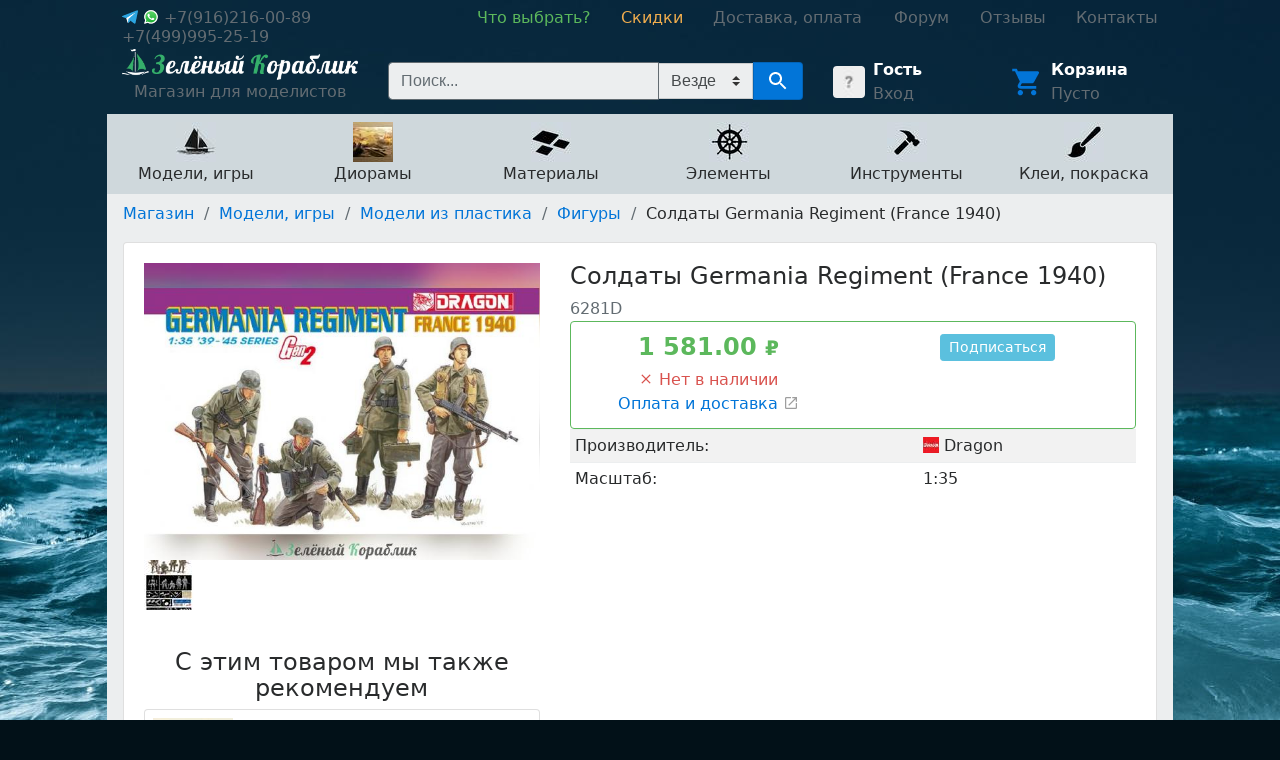

--- FILE ---
content_type: text/html; charset=utf-8
request_url: https://hobby4me.ru/shop/modeli/modeli-iz-plastika/figuryi/6281d-soldatyi-germania-regiment-france-1940/
body_size: 158268
content:
<!DOCTYPE html>




<html>
    <head>
        <!-- Yandex.Metrika counter --> <script type="text/javascript" > (function (d, w, c) { (w[c] = w[c] || []).push(function() { try { w.yaCounter4542967 = new Ya.Metrika2({ id:4542967, clickmap:true, trackLinks:true, accurateTrackBounce:true, webvisor:true }); } catch(e) { } }); var n = d.getElementsByTagName("script")[0], s = d.createElement("script"), f = function () { n.parentNode.insertBefore(s, n); }; s.type = "text/javascript"; s.async = true; s.src = "https://mc.yandex.ru/metrika/tag.js"; if (w.opera == "[object Opera]") { d.addEventListener("DOMContentLoaded", f, false); } else { f(); } })(document, window, "yandex_metrika_callbacks2"); </script> <noscript><div><img src="https://mc.yandex.ru/watch/4542967" style="position:absolute; left:-9999px;" alt="" /></div></noscript> <!-- /Yandex.Metrika counter -->
        <title>Купить Солдаты Germania Regiment (France 1940) недорого в Москве - Зелёный Кораблик</title>
        <meta charset="utf-8">
        <meta name="viewport" content="width=device-width, initial-scale=1, shrink-to-fit=no">
        <link rel="icon" type="image/png" href="/static/core/favicon.png?hash=58e580d8">
        <link rel="stylesheet" href="/static/master.css?hash=878dffd9">
        
    <meta name="description" content="Купить Солдаты Germania Regiment (France 1940) по низкой цене">

    </head>
    <body class="body" style="background: #021118 url('/static/core/background.jpg') no-repeat;">
        <div class="layout">
            <div class="layout__left"></div>
            <div class="layout__center">
                <header class="header-links">
                    <div class="header-links__contacts">
                        <span class="header-links__contact">
                            
                                
                                    
                                        <a href="https://t.me/green_ship_support" target="_blank">
                                            <img src="/static/core/social-icons/telegram.svg?hash=7837643d" class="icon">
                                        </a>
                                    

                                    
                                        <a href="https://wa.me/+79162160089" target="_blank">
                                            <img src="/static/core/social-icons/whatsapp.svg?hash=dd6a4db2" class="icon">
                                        </a>
                                    
                                
                                <nobr>
                                    <a href="tel:+7(916)216-00-89">+7(916)216-00-89</a>
                                </nobr>

                                &nbsp;&nbsp;
                            
                                
                                <nobr>
                                    <a href="tel:+7(499)995-25-19">+7(499)995-25-19</a>
                                </nobr>

                                
                            
                        </span>
                    </div>
                    <div class="header-links__navigation">
                        <nav class="navigation">
                            
                                <a href="/beginners-guide/" class="navigation__item navigation__item--green">
                                    <nobr>Что выбрать?</nobr>
                                </a>
                            
                                <a href="/shop/discounts/" class="navigation__item navigation__item--yellow">
                                    <nobr>Скидки</nobr>
                                </a>
                            
                                <a href="/shop/help/" class="navigation__item ">
                                    <nobr>Доставка, оплата</nobr>
                                </a>
                            
                                <a href="/forum/" class="navigation__item ">
                                    <nobr>Форум</nobr>
                                </a>
                            
                                <a href="/reviews/" class="navigation__item ">
                                    <nobr>Отзывы</nobr>
                                </a>
                            
                                <a href="/contacts/" class="navigation__item ">
                                    <nobr>Контакты</nobr>
                                </a>
                            
                        </nav>
                    </div>
                </header>

                <header class="header">
                    <div class="header__logo">
                        <a href="/" class="logo">
                            <img src="/static/core/logo.png?hash=0dc05513">
                            <div class="logo__text">
                                Магазин для моделистов
                            </div>
                        </a>
                    </div>
                    <div class="header__account">
                        
    <div class="account-widget">
        <a href="/account/" class="account-widget__image">
            <img src="/media/.images/aa/4c/aa4c88c7a2da4b32bc655fd286890cd8.jpg">
        </a>
        <div class="account-widget__content">
            
                <div class="account-widget__title">
                    <a href="/account/">Гость</a>
                </div>
                <a href="/account/login/">Вход</a>
            
        </div>
    </div>

                    </div>
                    <div class="header__cart">
                        
    <div class="cart-widget">
        <a href="/shop/cart/" class="cart-widget__image">
            <img src="/static/core/material-icons/cart.blue.svg?hash=74247ba6">
        </a>
        <div class="cart-widget__content">
            <div class="cart-widget__title">
                <a href="/shop/cart/">Корзина</a>
            </div>
            <div class="cart-widget__actions">
                <a href="/shop/cart/">
                    

<span class="cart-total-price">
    
        Пусто
    
</span>
                </a>
            </div>
        </div>
    </div>

                    </div>
                    <div class="header__search">
                        
    <div class="search">
        <form action="/search/" method="GET" class="search__form">
            <input type="search" name="query" autocomplete="off" placeholder="Поиск..." class="search__input">
            <select name="filter" class="custom-select" style="border-left: none; height: 36px; border-radius: 0; background-color: #eceeef;">
                <option value="">Везде</option>
                <option value="sale">Скидки</option>
            </select>
            <button type="submit" class="search__button">
                <img src="/static/core/material-icons/search.white.svg?hash=93f803cd">
            </button>
        </form>
        

<div class="search-results">
    
</div>
    </div>

                    </div>
                </header>

                
    <nav class="shop-navigation">
        
        
            <a href="/shop/modeli/" class="shop-navigation__item" data-id="208">
                <div>
                    <img src="/media/.images/fc/ba/fcba55fd023a6c65442c0c715547cdcc.jpg">
                </div>
                <div>
                    Модели, игры
                </div>
            </a>
        
            <a href="/shop/dioramyi/" class="shop-navigation__item" data-id="433">
                <div>
                    <img src="/media/.images/48/20/48204df85f753deaeae5bcb4da6fdc88.jpg">
                </div>
                <div>
                    Диорамы
                </div>
            </a>
        
            <a href="/shop/materialy-dlya-modelej/" class="shop-navigation__item" data-id="15">
                <div>
                    <img src="/media/.images/d3/b1/d3b1fd91e2d19dbafc9fd13a391b9cfd.jpg">
                </div>
                <div>
                    Материалы
                </div>
            </a>
        
            <a href="/shop/elementyi/" class="shop-navigation__item" data-id="50">
                <div>
                    <img src="/media/.images/df/9b/df9bc628af74451c686d982486844fd5.jpg">
                </div>
                <div>
                    Элементы
                </div>
            </a>
        
            <a href="/shop/instrumentyi-2/" class="shop-navigation__item" data-id="209">
                <div>
                    <img src="/media/.images/e4/89/e48988357b213fc7d6d551e228ea8798.jpg">
                </div>
                <div>
                    Инструменты
                </div>
            </a>
        
            <a href="/shop/klei-i-laki/" class="shop-navigation__item" data-id="94">
                <div>
                    <img src="/media/.images/c8/23/c82315253d80cc6ffd9ec549a4e0f693.jpg">
                </div>
                <div>
                    Клеи, покраска
                </div>
            </a>
        
        
            
            
                <div class="shop-navigation__content" data-id="208">
                    <button type="button" class="shop-navigation__content-close" aria-label="Close">
                        <span aria-hidden="true">&times;</span>
                    </button>

                    <div class="shop-navigation__content-grid--masonry">
                        
                            <div class="shop-navigation__content-card">
                                <div class="category">
                                    <img src="/media/.images/2e/2c/2e2cd4efd45fc8d662a83d51bb2ab30b.jpg" width="30" height="30" class="category__image">
                                    <div class="category__text">
                                        <a href="/shop/modeli/kartiny/" class="category__name">Картины</a>
                                        <ul>
                                            
                                        </ul>
                                    </div>
                                </div>
                            </div>
                        
                            <div class="shop-navigation__content-card">
                                <div class="category">
                                    <img src="/media/.images/42/61/426100edab4e6c48e239596d8d0555c5.jpg" width="30" height="30" class="category__image">
                                    <div class="category__text">
                                        <a href="/shop/modeli/kukolnyie-domiki/" class="category__name">Кукольные домики</a>
                                        <ul>
                                            
                                        </ul>
                                    </div>
                                </div>
                            </div>
                        
                            <div class="shop-navigation__content-card">
                                <div class="category">
                                    <img src="/media/.images/f5/c4/f5c4c4fa2b4a14e16ecc83751534d39a.jpg" width="30" height="30" class="category__image">
                                    <div class="category__text">
                                        <a href="/shop/modeli/modeli-iz-dereva/" class="category__name">Модели из дерева</a>
                                        <ul>
                                            
                                                <li><a href="/shop/modeli/modeli-iz-dereva/derevyannyie-konstruktoryi/">Деревянные конструкторы</a></li>
                                            
                                                <li><a href="/shop/modeli/modeli-iz-dereva/sbornye-modeli-korablej/">Корабли</a></li>
                                            
                                                <li><a href="/shop/modeli/modeli-iz-dereva/korabli-detskie-naboryi/">Корабли (детские наборы)</a></li>
                                            
                                                <li><a href="/shop/modeli/modeli-iz-dereva/modeli-orudij/">Модели орудий</a></li>
                                            
                                                <li><a href="/shop/modeli/modeli-iz-dereva/shlyupki/">Модели шлюпок</a></li>
                                            
                                        </ul>
                                    </div>
                                </div>
                            </div>
                        
                            <div class="shop-navigation__content-card">
                                <div class="category">
                                    <img src="/media/.images/95/73/957313782db309dc89d1168df64b87b1.jpg" width="30" height="30" class="category__image">
                                    <div class="category__text">
                                        <a href="/shop/modeli/naboryi-dlya-yunyih-modelistov/" class="category__name">Наборы для юных моделистов</a>
                                        <ul>
                                            
                                        </ul>
                                    </div>
                                </div>
                            </div>
                        
                            <div class="shop-navigation__content-card">
                                <div class="category">
                                    <img src="/media/.images/0f/75/0f75a1f50a8ae63ff45566517a4093d7.jpg" width="30" height="30" class="category__image">
                                    <div class="category__text">
                                        <a href="/shop/modeli/sobrannyie-pokrashennyie-modeli/" class="category__name">Собранные, покрашенные модели</a>
                                        <ul>
                                            
                                                <li><a href="/shop/modeli/sobrannyie-pokrashennyie-modeli/aviatsiya/">Авиация</a></li>
                                            
                                                <li><a href="/shop/modeli/sobrannyie-pokrashennyie-modeli/avtomobili/">Автомобили</a></li>
                                            
                                                <li><a href="/shop/modeli/sobrannyie-pokrashennyie-modeli/bronetehnika/">Бронетехника</a></li>
                                            
                                                <li><a href="/shop/modeli/sobrannyie-pokrashennyie-modeli/kosmos/">Космос</a></li>
                                            
                                                <li><a href="/shop/modeli/sobrannyie-pokrashennyie-modeli/flot/">Флот</a></li>
                                            
                                        </ul>
                                    </div>
                                </div>
                            </div>
                        
                            <div class="shop-navigation__content-card">
                                <div class="category">
                                    <img src="/media/.images/22/6c/226c927727cf0128a6753f98f1b16ca0.jpg" width="30" height="30" class="category__image">
                                    <div class="category__text">
                                        <a href="/shop/modeli/modeli-iz-plastika/" class="category__name">Модели из пластика</a>
                                        <ul>
                                            
                                                <li><a href="/shop/modeli/modeli-iz-plastika/aviatsiya/">Авиация</a></li>
                                            
                                                <li><a href="/shop/modeli/modeli-iz-plastika/avtomobili/">Автомобили</a></li>
                                            
                                                <li><a href="/shop/modeli/modeli-iz-plastika/aksessuaryi/">Аксессуары</a></li>
                                            
                                                <li><a href="/shop/modeli/modeli-iz-plastika/aftermarket/">Афтермаркет</a></li>
                                            
                                                <li><a href="/shop/modeli/modeli-iz-plastika/1100-bronetehnika/">Бронетехника</a></li>
                                            
                                                <li><a href="/shop/modeli/modeli-iz-plastika/zheleznaya-doroga/">Железная дорога</a></li>
                                            
                                                <li><a href="/shop/modeli/modeli-iz-plastika/korabli/">Корабли</a></li>
                                            
                                                <li><a href="/shop/modeli/modeli-iz-plastika/leonardo-da-vinchi/">Леонардо Да Винчи</a></li>
                                            
                                                <li><a href="/shop/modeli/modeli-iz-plastika/metallicheskie-stvolyi/">Металлические стволы</a></li>
                                            
                                                <li><a href="/shop/modeli/modeli-iz-plastika/mototsiklyi/">Мотоциклы</a></li>
                                            
                                                <li><a href="/shop/modeli/modeli-iz-plastika/napoleonika/">Наполеоника</a></li>
                                            
                                                <li><a href="/shop/modeli/modeli-iz-plastika/oruzhie-i-artilleriya/">Оружие и артиллерия</a></li>
                                            
                                                <li><a href="/shop/modeli/modeli-iz-plastika/traktoryi/">Тракторы</a></li>
                                            
                                                <li><a href="/shop/modeli/modeli-iz-plastika/figuryi/">Фигуры</a></li>
                                            
                                                <li><a href="/shop/modeli/modeli-iz-plastika/futlyaryi-i-podstavki-dlya-modelej/">Футляры и подставки для моделей</a></li>
                                            
                                        </ul>
                                    </div>
                                </div>
                            </div>
                        
                            <div class="shop-navigation__content-card">
                                <div class="category">
                                    <img src="/media/.images/e9/fe/e9fee97427d68944993b3357987b6829.jpg" width="30" height="30" class="category__image">
                                    <div class="category__text">
                                        <a href="/shop/modeli/podarochnyie-naboryi/" class="category__name">Подарочные наборы</a>
                                        <ul>
                                            
                                        </ul>
                                    </div>
                                </div>
                            </div>
                        
                            <div class="shop-navigation__content-card">
                                <div class="category">
                                    <img src="/media/.images/f9/da/f9da96280cd302cf9bbd2b4122ae11ab.jpg" width="30" height="30" class="category__image">
                                    <div class="category__text">
                                        <a href="/shop/modeli/chertezhi-modelej-korablej/" class="category__name">Книги, чертежи</a>
                                        <ul>
                                            
                                                <li><a href="/shop/modeli/chertezhi-modelej-korablej/katalogi/">Каталоги</a></li>
                                            
                                                <li><a href="/shop/modeli/chertezhi-modelej-korablej/knigi/">Книги</a></li>
                                            
                                                <li><a href="/shop/modeli/chertezhi-modelej-korablej/chertezhi-parusnyh-korablej/">Чертежи Amati</a></li>
                                            
                                                <li><a href="/shop/modeli/chertezhi-modelej-korablej/chertezhi-parusnyih-korablej-corel/">Чертежи Corel</a></li>
                                            
                                                <li><a href="/shop/modeli/chertezhi-modelej-korablej/chertezhi-garmasheva/">Чертежи Гармашева</a></li>
                                            
                                        </ul>
                                    </div>
                                </div>
                            </div>
                        
                            <div class="shop-navigation__content-card">
                                <div class="category">
                                    <img src="/media/.images/01/c1/01c1e311c56d7bd2b9ec0ac7a70f579b.jpg" width="30" height="30" class="category__image">
                                    <div class="category__text">
                                        <a href="/shop/modeli/modeli-iz-kartona/" class="category__name">Модели из картона</a>
                                        <ul>
                                            
                                                <li><a href="/shop/modeli/modeli-iz-kartona/arhitektura/">Архитектура</a></li>
                                            
                                                <li><a href="/shop/modeli/modeli-iz-kartona/voennaya-tehnika/">Военная техника</a></li>
                                            
                                                <li><a href="/shop/modeli/modeli-iz-kartona/zheleznaya-doroga/">Железная дорога</a></li>
                                            
                                                <li><a href="/shop/modeli/modeli-iz-kartona/korabli/">Корабли</a></li>
                                            
                                                <li><a href="/shop/modeli/modeli-iz-kartona/kukolnyij-dom-i-mebel/">Кукольный дом и мебель</a></li>
                                            
                                                <li><a href="/shop/modeli/modeli-iz-kartona/pazlyi-chasyi/">Пазлы-часы</a></li>
                                            
                                                <li><a href="/shop/modeli/modeli-iz-kartona/srednevekovyij-gorod/">Средневековый город</a></li>
                                            
                                                <li><a href="/shop/modeli/modeli-iz-kartona/stroeniya/">Строения</a></li>
                                            
                                                <li><a href="/shop/modeli/modeli-iz-kartona/transport/">Транспорт</a></li>
                                            
                                        </ul>
                                    </div>
                                </div>
                            </div>
                        
                            <div class="shop-navigation__content-card">
                                <div class="category">
                                    <img src="/media/.images/19/79/1979c3735e8f3c1e1aaee62fe07d3773.jpg" width="30" height="30" class="category__image">
                                    <div class="category__text">
                                        <a href="/shop/modeli/radioupravlyaemyie-modeli/" class="category__name">Радиоуправляемые модели</a>
                                        <ul>
                                            
                                                <li><a href="/shop/modeli/radioupravlyaemyie-modeli/3d-ruchki/">3D ручки</a></li>
                                            
                                                <li><a href="/shop/modeli/radioupravlyaemyie-modeli/akkumulyatoryi-zaryadnyie-ustrojstva/">Аккумуляторы, зарядные устройства</a></li>
                                            
                                                <li><a href="/shop/modeli/radioupravlyaemyie-modeli/apparatura-elektronika/">Аппаратура, электроника</a></li>
                                            
                                                <li><a href="/shop/modeli/radioupravlyaemyie-modeli/bespilotniki/">Беспилотники</a></li>
                                            
                                                <li><a href="/shop/modeli/radioupravlyaemyie-modeli/vozdushnyie-zmei/">Воздушные змеи</a></li>
                                            
                                                <li><a href="/shop/modeli/radioupravlyaemyie-modeli/igrushki/">Игрушки</a></li>
                                            
                                                <li><a href="/shop/modeli/radioupravlyaemyie-modeli/konstruktoryi/">Конструкторы</a></li>
                                            
                                                <li><a href="/shop/modeli/radioupravlyaemyie-modeli/mashinyi-avtomodeli/">Машины, автомодели</a></li>
                                            
                                                <li><a href="/shop/modeli/radioupravlyaemyie-modeli/sbornyie-modeli-instrument/">Сборные модели, инструмент</a></li>
                                            
                                                <li><a href="/shop/modeli/radioupravlyaemyie-modeli/sudomodeli/">Судомодели</a></li>
                                            
                                                <li><a href="/shop/modeli/radioupravlyaemyie-modeli/tanki-spetstehnika/">Танки, спецтехника</a></li>
                                            
                                        </ul>
                                    </div>
                                </div>
                            </div>
                        
                            <div class="shop-navigation__content-card">
                                <div class="category">
                                    <img src="/media/.images/d9/a2/d9a228701365207508277fa07310e6b0.jpg" width="30" height="30" class="category__image">
                                    <div class="category__text">
                                        <a href="/shop/modeli/mashinki-konstruktoryi-tamiya/" class="category__name">Сборные машинки-конструкторы TAMIYA</a>
                                        <ul>
                                            
                                                <li><a href="/shop/modeli/mashinki-konstruktoryi-tamiya/dzhipyi-s-bolshimi-kolyosami/">Джипы с большими колёсами</a></li>
                                            
                                                <li><a href="/shop/modeli/mashinki-konstruktoryi-tamiya/dzhipyi-s-malyimi-kolyosami/">Джипы с малыми колёсами</a></li>
                                            
                                                <li><a href="/shop/modeli/mashinki-konstruktoryi-tamiya/mashinyi-konstruktoryi-s-radioupravleniem/">Машины-конструкторы с радиоуправлением</a></li>
                                            
                                                <li><a href="/shop/modeli/mashinki-konstruktoryi-tamiya/sbornyie-reduktoryi/">Сборные редукторы</a></li>
                                            
                                        </ul>
                                    </div>
                                </div>
                            </div>
                        
                            <div class="shop-navigation__content-card">
                                <div class="category">
                                    <img src="/media/.images/a4/aa/a4aa49ba15787f4ce06ac439ab206f61.jpg" width="30" height="30" class="category__image">
                                    <div class="category__text">
                                        <a href="/shop/modeli/naboryi-dlya-sozdaniya-arhitekturnyih-miniatyur/" class="category__name">Наборы для создания архитектурных миниатюр</a>
                                        <ul>
                                            
                                                <li><a href="/shop/modeli/naboryi-dlya-sozdaniya-arhitekturnyih-miniatyur/detskie-naboryi/">Детские наборы</a></li>
                                            
                                                <li><a href="/shop/modeli/naboryi-dlya-sozdaniya-arhitekturnyih-miniatyur/stroeniya/">Строения</a></li>
                                            
                                                <li><a href="/shop/modeli/naboryi-dlya-sozdaniya-arhitekturnyih-miniatyur/detali-i-elementyi/">Элементы и детали</a></li>
                                            
                                        </ul>
                                    </div>
                                </div>
                            </div>
                        
                            <div class="shop-navigation__content-card">
                                <div class="category">
                                    <img src="/media/.images/f5/e4/f5e4c32d2e1b1c6d988cfc7db0def62e.jpg" width="30" height="30" class="category__image">
                                    <div class="category__text">
                                        <a href="/shop/modeli/nastolnyie-igryi/" class="category__name">Настольные игры</a>
                                        <ul>
                                            
                                        </ul>
                                    </div>
                                </div>
                            </div>
                        
                    </div>
                </div>
            
        
            
            
                <div class="shop-navigation__content" data-id="433">
                    <button type="button" class="shop-navigation__content-close" aria-label="Close">
                        <span aria-hidden="true">&times;</span>
                    </button>

                    <div class="shop-navigation__content-grid--masonry">
                        
                            <div class="shop-navigation__content-card">
                                <div class="category">
                                    <img src="/media/.images/d6/21/d6217e77a7ee25f894b0e13a96dea5aa.jpg" width="30" height="30" class="category__image">
                                    <div class="category__text">
                                        <a href="/shop/dioramyi/derevya-i-kustyi/" class="category__name">Деревья и кусты</a>
                                        <ul>
                                            
                                                <li><a href="/shop/dioramyi/derevya-i-kustyi/zimnie-derevya/">Зимние деревья</a></li>
                                            
                                                <li><a href="/shop/dioramyi/derevya-i-kustyi/kustyi-dlya-maketa/">Кусты для макета</a></li>
                                            
                                                <li><a href="/shop/dioramyi/derevya-i-kustyi/listvennyie-derevya/">Лиственные деревья</a></li>
                                            
                                                <li><a href="/shop/dioramyi/derevya-i-kustyi/osennie-dnrevia/">Осенние деревья</a></li>
                                            
                                                <li><a href="/shop/dioramyi/derevya-i-kustyi/palmy/">Пальмы</a></li>
                                            
                                                <li><a href="/shop/dioramyi/derevya-i-kustyi/fruktovye-derevia/">Фруктовые деревья</a></li>
                                            
                                                <li><a href="/shop/dioramyi/derevya-i-kustyi/hvojnyie-derevya/">Хвойные деревья</a></li>
                                            
                                                <li><a href="/shop/dioramyi/derevya-i-kustyi/tsvetuschie-derevya/">Цветущие деревья</a></li>
                                            
                                                <li><a href="/shop/dioramyi/derevya-i-kustyi/stvolyi-derevev/">Стволы деревьев</a></li>
                                            
                                        </ul>
                                    </div>
                                </div>
                            </div>
                        
                            <div class="shop-navigation__content-card">
                                <div class="category">
                                    <img src="/media/.images/e5/3c/e53caa2d20878e73cd5e6aac05be6e19.jpg" width="30" height="30" class="category__image">
                                    <div class="category__text">
                                        <a href="/shop/dioramyi/zemlia/" class="category__name">Земля</a>
                                        <ul>
                                            
                                        </ul>
                                    </div>
                                </div>
                            </div>
                        
                            <div class="shop-navigation__content-card">
                                <div class="category">
                                    <img src="/media/.images/fb/b1/fbb12eb569c26dbdb9ee3bd2a53f8ef2.jpg" width="30" height="30" class="category__image">
                                    <div class="category__text">
                                        <a href="/shop/dioramyi/kirpichi/" class="category__name">Кирпичи</a>
                                        <ul>
                                            
                                        </ul>
                                    </div>
                                </div>
                            </div>
                        
                            <div class="shop-navigation__content-card">
                                <div class="category">
                                    <img src="/media/.images/13/4b/134bba7b3787d9923c182d18d54aa267.jpg" width="30" height="30" class="category__image">
                                    <div class="category__text">
                                        <a href="/shop/dioramyi/plastik/" class="category__name">Пластик</a>
                                        <ul>
                                            
                                                <li><a href="/shop/dioramyi/plastik/listovoi-plastik/">Листовой пластик</a></li>
                                            
                                                <li><a href="/shop/dioramyi/plastik/profili-i-ugolki/">Профили и уголки</a></li>
                                            
                                                <li><a href="/shop/dioramyi/plastik/trubki-rejki-palochki/">Стержни и трубки</a></li>
                                            
                                        </ul>
                                    </div>
                                </div>
                            </div>
                        
                            <div class="shop-navigation__content-card">
                                <div class="category">
                                    <img src="/media/.images/0d/1c/0d1ccf193bcb0e524101ebf00d86a178.jpg" width="30" height="30" class="category__image">
                                    <div class="category__text">
                                        <a href="/shop/dioramyi/sneg/" class="category__name">Снег</a>
                                        <ul>
                                            
                                        </ul>
                                    </div>
                                </div>
                            </div>
                        
                            <div class="shop-navigation__content-card">
                                <div class="category">
                                    <img src="/media/.images/c8/4e/c84ef1bec7f73d144c0b4c79f867fd21.jpg" width="30" height="30" class="category__image">
                                    <div class="category__text">
                                        <a href="/shop/dioramyi/figurki-zhivotnykh-dlia-maketov/" class="category__name">Фигурки животных для макетов</a>
                                        <ul>
                                            
                                        </ul>
                                    </div>
                                </div>
                            </div>
                        
                            <div class="shop-navigation__content-card">
                                <div class="category">
                                    <img src="/media/.images/d8/6b/d86b1da8b7466acf3765529e8aa8ea28.jpg" width="30" height="30" class="category__image">
                                    <div class="category__text">
                                        <a href="/shop/dioramyi/trava-kustyi-listva/" class="category__name">Трава, цветы, листва</a>
                                        <ul>
                                            
                                                <li><a href="/shop/dioramyi/trava-kustyi-listva/imitatsiya-tsvetov/">Имитация цветов</a></li>
                                            
                                                <li><a href="/shop/dioramyi/trava-kustyi-listva/polosyi-travyi/">Полосы травы</a></li>
                                            
                                                <li><a href="/shop/dioramyi/trava-kustyi-listva/puchki-travyi-kochki/">Пучки травы (кочки)</a></li>
                                            
                                                <li><a href="/shop/dioramyi/trava-kustyi-listva/retikulyat/">Ретикулят</a></li>
                                            
                                                <li><a href="/shop/dioramyi/trava-kustyi-listva/rulonnaya-trava/">Рулонная трава</a></li>
                                            
                                                <li><a href="/shop/dioramyi/trava-kustyi-listva/trava-dlya-maketa-prisyipki/">Трава для макета</a></li>
                                            
                                                <li><a href="/shop/dioramyi/trava-kustyi-listva/foliazh-listva-dlya-izgotovleniya-maketa-dereva/">Фолиаж. Листва для изготовления макета дерева</a></li>
                                            
                                                <li><a href="/shop/dioramyi/trava-kustyi-listva/tsvetnyie-prisyipki/">Цветные присыпки</a></li>
                                            
                                                <li><a href="/shop/dioramyi/trava-kustyi-listva/elektrostitcheskii-flok/">Электростатический флок</a></li>
                                            
                                        </ul>
                                    </div>
                                </div>
                            </div>
                        
                            <div class="shop-navigation__content-card">
                                <div class="category">
                                    <img src="/media/.images/a6/eb/a6eb4a236ce80ac411736c620f377c1d.jpg" width="30" height="30" class="category__image">
                                    <div class="category__text">
                                        <a href="/shop/dioramyi/mini-strojmaterialyi/" class="category__name">Текстуры пластиковые</a>
                                        <ul>
                                            
                                        </ul>
                                    </div>
                                </div>
                            </div>
                        
                            <div class="shop-navigation__content-card">
                                <div class="category">
                                    <img src="/media/.images/6e/11/6e11d446e1a9096ccd6db3fcc7535686.jpg" width="30" height="30" class="category__image">
                                    <div class="category__text">
                                        <a href="/shop/dioramyi/listovyie-iaterialyi-dlya-maketirovaniya/" class="category__name">Текстуры бумажные</a>
                                        <ul>
                                            
                                        </ul>
                                    </div>
                                </div>
                            </div>
                        
                            <div class="shop-navigation__content-card">
                                <div class="category">
                                    <img src="/media/.images/67/05/6705e11f7079ca370f105290dac8bbc6.jpg" width="30" height="30" class="category__image">
                                    <div class="category__text">
                                        <a href="/shop/dioramyi/imitatsiya-vodyi/" class="category__name">Имитация воды</a>
                                        <ul>
                                            
                                        </ul>
                                    </div>
                                </div>
                            </div>
                        
                            <div class="shop-navigation__content-card">
                                <div class="category">
                                    <img src="/media/.images/9a/ea/9aeaa05b6bcb1bc0698d118d9a456a66.jpg" width="30" height="30" class="category__image">
                                    <div class="category__text">
                                        <a href="/shop/dioramyi/sadovyie-aksessuaryi/" class="category__name">Садовые аксессуары</a>
                                        <ul>
                                            
                                        </ul>
                                    </div>
                                </div>
                            </div>
                        
                            <div class="shop-navigation__content-card">
                                <div class="category">
                                    <img src="/media/.images/2f/ce/2fcee30508fa3ca161a25daf4007a0d1.jpg" width="30" height="30" class="category__image">
                                    <div class="category__text">
                                        <a href="/shop/dioramyi/izgorodi-i-zaboryi/" class="category__name">Изгороди и заборы</a>
                                        <ul>
                                            
                                                <li><a href="/shop/dioramyi/izgorodi-i-zaboryi/zhivyie-izgorodi/">Живые изгороди</a></li>
                                            
                                                <li><a href="/shop/dioramyi/izgorodi-i-zaboryi/zaboryi-ograzhdeniya/">Заборы. Ограждения</a></li>
                                            
                                        </ul>
                                    </div>
                                </div>
                            </div>
                        
                            <div class="shop-navigation__content-card">
                                <div class="category">
                                    <img src="/media/.images/21/f1/21f185a3226363c2e277d3aae032fcb5.jpg" width="30" height="30" class="category__image">
                                    <div class="category__text">
                                        <a href="/shop/dioramyi/osveschenie-dlya-maketov-i-dioram/" class="category__name">Освещение для макетов и диорам</a>
                                        <ul>
                                            
                                                <li><a href="/shop/dioramyi/osveschenie-dlya-maketov-i-dioram/makety-parkovykh-fonarei-plastikovye/">Макеты парковых фонарей (пластиковые)</a></li>
                                            
                                                <li><a href="/shop/dioramyi/osveschenie-dlya-maketov-i-dioram/makety-parkovykh-fonarei/">Макеты парковых фонарей (светящиеся)</a></li>
                                            
                                                <li><a href="/shop/dioramyi/osveschenie-dlya-maketov-i-dioram/makety-ulichnykh-fonarei-plastikovye/">Макеты уличных фонарей (пластиковые)</a></li>
                                            
                                                <li><a href="/shop/dioramyi/osveschenie-dlya-maketov-i-dioram/fonari/">Макеты уличных фонарей (светящиеся)</a></li>
                                            
                                                <li><a href="/shop/dioramyi/osveschenie-dlya-maketov-i-dioram/podsvetka-maketa/">Подсветка макетов и комплектующие</a></li>
                                            
                                        </ul>
                                    </div>
                                </div>
                            </div>
                        
                            <div class="shop-navigation__content-card">
                                <div class="category">
                                    <img src="/media/.images/8a/af/8aaf0caaf581a6cea512a9a058f21d27.jpg" width="30" height="30" class="category__image">
                                    <div class="category__text">
                                        <a href="/shop/dioramyi/transport-mashinki/" class="category__name">Транспорт, машинки для макетов</a>
                                        <ul>
                                            
                                        </ul>
                                    </div>
                                </div>
                            </div>
                        
                            <div class="shop-navigation__content-card">
                                <div class="category">
                                    <img src="/media/.images/f0/5d/f05da7c3d448b1a09255ba6489f78a8c.jpg" width="30" height="30" class="category__image">
                                    <div class="category__text">
                                        <a href="/shop/dioramyi/dorogi/" class="category__name">Дороги</a>
                                        <ul>
                                            
                                        </ul>
                                    </div>
                                </div>
                            </div>
                        
                            <div class="shop-navigation__content-card">
                                <div class="category">
                                    <img src="/media/.images/c6/08/c6089a18461060b7bbdbb9b85c7cb375.jpg" width="30" height="30" class="category__image">
                                    <div class="category__text">
                                        <a href="/shop/dioramyi/lyudi-figurki/" class="category__name">Фигурки людей для макетов</a>
                                        <ul>
                                            
                                        </ul>
                                    </div>
                                </div>
                            </div>
                        
                            <div class="shop-navigation__content-card">
                                <div class="category">
                                    <img src="/media/.images/17/b0/17b0cba10decd5beb9a42eb6dc924ea0.jpg" width="30" height="30" class="category__image">
                                    <div class="category__text">
                                        <a href="/shop/dioramyi/gravij-pesok-kamen/" class="category__name">Гравий, песок, камень</a>
                                        <ul>
                                            
                                                <li><a href="/shop/dioramyi/gravij-pesok-kamen/valuny/">Валуны</a></li>
                                            
                                                <li><a href="/shop/dioramyi/gravij-pesok-kamen/galka/">Галька</a></li>
                                            
                                                <li><a href="/shop/dioramyi/gravij-pesok-kamen/grunt/">Грунт</a></li>
                                            
                                                <li><a href="/shop/dioramyi/gravij-pesok-kamen/kamen/">Камень</a></li>
                                            
                                                <li><a href="/shop/dioramyi/gravij-pesok-kamen/pesok/">Песок</a></li>
                                            
                                                <li><a href="/shop/dioramyi/gravij-pesok-kamen/skaly/">Скалы</a></li>
                                            
                                                <li><a href="/shop/dioramyi/gravij-pesok-kamen/shcheben/">Щебень</a></li>
                                            
                                        </ul>
                                    </div>
                                </div>
                            </div>
                        
                            <div class="shop-navigation__content-card">
                                <div class="category">
                                    <img src="/media/.images/82/cc/82ccf903ec45d18ed940f828f92fb161.jpg" width="30" height="30" class="category__image">
                                    <div class="category__text">
                                        <a href="/shop/dioramyi/razrushennyie-stroeniya-ruinyi/" class="category__name">Разрушенные строения, руины</a>
                                        <ul>
                                            
                                        </ul>
                                    </div>
                                </div>
                            </div>
                        
                            <div class="shop-navigation__content-card">
                                <div class="category">
                                    <img src="/media/.images/3d/8b/3d8bf2afc2a90c33d72829b3718f87e0.jpg" width="30" height="30" class="category__image">
                                    <div class="category__text">
                                        <a href="/shop/dioramyi/stroeniya/" class="category__name">Строения</a>
                                        <ul>
                                            
                                        </ul>
                                    </div>
                                </div>
                            </div>
                        
                            <div class="shop-navigation__content-card">
                                <div class="category">
                                    <img src="/media/.images/57/b2/57b200175ff5be5f97dd8d3ed3c58166.jpg" width="30" height="30" class="category__image">
                                    <div class="category__text">
                                        <a href="/shop/dioramyi/materialyi-dlya-dioram/" class="category__name">Материалы для диорам</a>
                                        <ul>
                                            
                                        </ul>
                                    </div>
                                </div>
                            </div>
                        
                            <div class="shop-navigation__content-card">
                                <div class="category">
                                    <img src="/media/.images/b4/f0/b4f0653be859e2608e0c0f3fe87cb072.jpg" width="30" height="30" class="category__image">
                                    <div class="category__text">
                                        <a href="/shop/dioramyi/klej-dlya-dioramyi/" class="category__name">Клей для диорамы</a>
                                        <ul>
                                            
                                        </ul>
                                    </div>
                                </div>
                            </div>
                        
                            <div class="shop-navigation__content-card">
                                <div class="category">
                                    <img src="/media/.images/2b/13/2b13a87864b1f8fa157c77bb4d8bdd1b.jpg" width="30" height="30" class="category__image">
                                    <div class="category__text">
                                        <a href="/shop/dioramyi/instrumentyi/" class="category__name">Инструменты для диорам</a>
                                        <ul>
                                            
                                        </ul>
                                    </div>
                                </div>
                            </div>
                        
                    </div>
                </div>
            
        
            
            
                <div class="shop-navigation__content" data-id="15">
                    <button type="button" class="shop-navigation__content-close" aria-label="Close">
                        <span aria-hidden="true">&times;</span>
                    </button>

                    <div class="shop-navigation__content-grid--masonry">
                        
                            <div class="shop-navigation__content-card">
                                <div class="category">
                                    <img src="/media/.images/67/64/6764f4afb3595961b9e71e42feb5d462.jpg" width="30" height="30" class="category__image">
                                    <div class="category__text">
                                        <a href="/shop/materialy-dlya-modelej/balza-dlya-modelej/" class="category__name">Бальза</a>
                                        <ul>
                                            
                                        </ul>
                                    </div>
                                </div>
                            </div>
                        
                            <div class="shop-navigation__content-card">
                                <div class="category">
                                    <img src="/media/.images/5b/b4/5bb4e8e89fe140d1a3d3e55b272edb7b.jpg" width="30" height="30" class="category__image">
                                    <div class="category__text">
                                        <a href="/shop/materialy-dlya-modelej/vitrinyi/" class="category__name">Витрины</a>
                                        <ul>
                                            
                                        </ul>
                                    </div>
                                </div>
                            </div>
                        
                            <div class="shop-navigation__content-card">
                                <div class="category">
                                    <img src="/media/.images/69/99/69999029529fcfe2de8be836e3326196.jpg" width="30" height="30" class="category__image">
                                    <div class="category__text">
                                        <a href="/shop/materialy-dlya-modelej/derevyannye-zagotovki/" class="category__name">Деревянные заготовки</a>
                                        <ul>
                                            
                                                <li><a href="/shop/materialy-dlya-modelej/derevyannye-zagotovki/zagotovki-kruglyie/">Заготовки круглые</a></li>
                                            
                                                <li><a href="/shop/materialy-dlya-modelej/derevyannye-zagotovki/zagotovki-polukruglyie/">Заготовки полукруглые</a></li>
                                            
                                                <li><a href="/shop/materialy-dlya-modelej/derevyannye-zagotovki/rejki/">Рейки</a></li>
                                            
                                                <li><a href="/shop/materialy-dlya-modelej/derevyannye-zagotovki/rejki-gibkie/">Рейки гибкие</a></li>
                                            
                                        </ul>
                                    </div>
                                </div>
                            </div>
                        
                            <div class="shop-navigation__content-card">
                                <div class="category">
                                    <img src="/media/.images/70/f6/70f6d6c1739125121b91bf726bc91927.jpg" width="30" height="30" class="category__image">
                                    <div class="category__text">
                                        <a href="/shop/materialy-dlya-modelej/lamel/" class="category__name">Ламель</a>
                                        <ul>
                                            
                                        </ul>
                                    </div>
                                </div>
                            </div>
                        
                            <div class="shop-navigation__content-card">
                                <div class="category">
                                    <img src="/media/.images/fb/44/fb44646b33eb7b139ca9ea5a6f89c596.jpg" width="30" height="30" class="category__image">
                                    <div class="category__text">
                                        <a href="/shop/materialy-dlya-modelej/metall/" class="category__name">Металл</a>
                                        <ul>
                                            
                                        </ul>
                                    </div>
                                </div>
                            </div>
                        
                            <div class="shop-navigation__content-card">
                                <div class="category">
                                    <img src="/media/.images/b3/1f/b31fbcb5b36ac10421f3b04665361424.jpg" width="30" height="30" class="category__image">
                                    <div class="category__text">
                                        <a href="/shop/materialy-dlya-modelej/niti-kanatyi/" class="category__name">Нити, канаты</a>
                                        <ul>
                                            
                                                <li><a href="/shop/materialy-dlya-modelej/niti-kanatyi/kanatyi/">Канаты</a></li>
                                            
                                                <li><a href="/shop/materialy-dlya-modelej/niti-kanatyi/niti/">Нити</a></li>
                                            
                                                <li><a href="/shop/materialy-dlya-modelej/niti-kanatyi/trosyi/">Тросы</a></li>
                                            
                                        </ul>
                                    </div>
                                </div>
                            </div>
                        
                            <div class="shop-navigation__content-card">
                                <div class="category">
                                    <img src="/media/.images/7c/b0/7cb098bd8f49cd893532424b046d9ff3.jpg" width="30" height="30" class="category__image">
                                    <div class="category__text">
                                        <a href="/shop/materialy-dlya-modelej/plastik/" class="category__name">Пластик</a>
                                        <ul>
                                            
                                                <li><a href="/shop/materialy-dlya-modelej/plastik/listovoi-plastik/">Листовой пластик</a></li>
                                            
                                                <li><a href="/shop/materialy-dlya-modelej/plastik/profili-i-ugolki/">Профили и уголки</a></li>
                                            
                                                <li><a href="/shop/materialy-dlya-modelej/plastik/sterzhni-i-trubki/">Стержни и трубки</a></li>
                                            
                                        </ul>
                                    </div>
                                </div>
                            </div>
                        
                            <div class="shop-navigation__content-card">
                                <div class="category">
                                    <img src="/media/.images/ec/80/ec808100f6097e20709258abb2cdbf82.jpg" width="30" height="30" class="category__image">
                                    <div class="category__text">
                                        <a href="/shop/materialy-dlya-modelej/provoloka/" class="category__name">Проволока</a>
                                        <ul>
                                            
                                        </ul>
                                    </div>
                                </div>
                            </div>
                        
                            <div class="shop-navigation__content-card">
                                <div class="category">
                                    <img src="/media/.images/a2/2f/a22fd3feabfe211611881b6612a40d2a.jpg" width="30" height="30" class="category__image">
                                    <div class="category__text">
                                        <a href="/shop/materialy-dlya-modelej/profili/" class="category__name">Профили</a>
                                        <ul>
                                            
                                        </ul>
                                    </div>
                                </div>
                            </div>
                        
                            <div class="shop-navigation__content-card">
                                <div class="category">
                                    <img src="/media/.images/e7/09/e709c35b036547c0650c27b05a6383a4.jpg" width="30" height="30" class="category__image">
                                    <div class="category__text">
                                        <a href="/shop/materialy-dlya-modelej/strazyi/" class="category__name">Стразы</a>
                                        <ul>
                                            
                                        </ul>
                                    </div>
                                </div>
                            </div>
                        
                            <div class="shop-navigation__content-card">
                                <div class="category">
                                    <img src="/media/.images/fc/c3/fcc3ffd7a82d7b01745373c3778f828f.jpg" width="30" height="30" class="category__image">
                                    <div class="category__text">
                                        <a href="/shop/materialy-dlya-modelej/fanera/" class="category__name">Фанера</a>
                                        <ul>
                                            
                                        </ul>
                                    </div>
                                </div>
                            </div>
                        
                            <div class="shop-navigation__content-card">
                                <div class="category">
                                    <img src="/media/.images/4f/c9/4fc9d97a141a7f1a05470eebfca48bdb.jpg" width="30" height="30" class="category__image">
                                    <div class="category__text">
                                        <a href="/shop/materialy-dlya-modelej/shpon/" class="category__name">Шпон</a>
                                        <ul>
                                            
                                        </ul>
                                    </div>
                                </div>
                            </div>
                        
                    </div>
                </div>
            
        
            
            
                <div class="shop-navigation__content" data-id="50">
                    <button type="button" class="shop-navigation__content-close" aria-label="Close">
                        <span aria-hidden="true">&times;</span>
                    </button>

                    <div class="shop-navigation__content-grid--masonry">
                        
                            <div class="shop-navigation__content-card">
                                <div class="category">
                                    <img src="/media/.images/0d/3d/0d3d83fa73d2545c2f2800d09a003710.jpg" width="30" height="30" class="category__image">
                                    <div class="category__text">
                                        <a href="/shop/elementyi/3d-dekor/" class="category__name">3D-декор</a>
                                        <ul>
                                            
                                        </ul>
                                    </div>
                                </div>
                            </div>
                        
                            <div class="shop-navigation__content-card">
                                <div class="category">
                                    <img src="/media/.images/36/b5/36b5f81d2d4c3e35c3fc97f946801176.jpg" width="30" height="30" class="category__image">
                                    <div class="category__text">
                                        <a href="/shop/elementyi/bejfutyi/" class="category__name">Бейфуты</a>
                                        <ul>
                                            
                                        </ul>
                                    </div>
                                </div>
                            </div>
                        
                            <div class="shop-navigation__content-card">
                                <div class="category">
                                    <img src="/media/.images/f3/9e/f39ed42a91499013655bce1d739aa3f8.jpg" width="30" height="30" class="category__image">
                                    <div class="category__text">
                                        <a href="/shop/elementyi/bloki/" class="category__name">Блоки</a>
                                        <ul>
                                            
                                        </ul>
                                    </div>
                                </div>
                            </div>
                        
                            <div class="shop-navigation__content-card">
                                <div class="category">
                                    <img src="/media/.images/7f/09/7f09dd756a24305cf92a9b44aafb3be1.jpg" width="30" height="30" class="category__image">
                                    <div class="category__text">
                                        <a href="/shop/elementyi/bochki/" class="category__name">Бочки</a>
                                        <ul>
                                            
                                        </ul>
                                    </div>
                                </div>
                            </div>
                        
                            <div class="shop-navigation__content-card">
                                <div class="category">
                                    <img src="/media/.images/70/cf/70cfe319d68687f3de7f2911e97cd912.jpg" width="30" height="30" class="category__image">
                                    <div class="category__text">
                                        <a href="/shop/elementyi/brashpili/" class="category__name">Брашпили</a>
                                        <ul>
                                            
                                        </ul>
                                    </div>
                                </div>
                            </div>
                        
                            <div class="shop-navigation__content-card">
                                <div class="category">
                                    <img src="/media/.images/dc/2d/dc2d41c93c1084c2e40368a135cb905b.jpg" width="30" height="30" class="category__image">
                                    <div class="category__text">
                                        <a href="/shop/elementyi/vant-putensyi/" class="category__name">Вант-путенсы</a>
                                        <ul>
                                            
                                        </ul>
                                    </div>
                                </div>
                            </div>
                        
                            <div class="shop-navigation__content-card">
                                <div class="category">
                                    <img src="/media/.images/67/15/67159d5fffac7fe59ed545115ed74fcd.jpg" width="30" height="30" class="category__image">
                                    <div class="category__text">
                                        <a href="/shop/elementyi/ventilyatsionnyie-trubyi/" class="category__name">Вентиляционные трубы с дефлекторами</a>
                                        <ul>
                                            
                                        </ul>
                                    </div>
                                </div>
                            </div>
                        
                            <div class="shop-navigation__content-card">
                                <div class="category">
                                    <img src="/media/.images/8e/38/8e3816117ef304f6aa5967bc08f76bb8.jpg" width="30" height="30" class="category__image">
                                    <div class="category__text">
                                        <a href="/shop/elementyi/vyodra/" class="category__name">Вёдра</a>
                                        <ul>
                                            
                                        </ul>
                                    </div>
                                </div>
                            </div>
                        
                            <div class="shop-navigation__content-card">
                                <div class="category">
                                    <img src="/media/.images/af/d1/afd140250ce46a6f4b9e547bb79973e4.jpg" width="30" height="30" class="category__image">
                                    <div class="category__text">
                                        <a href="/shop/elementyi/vyosla/" class="category__name">Вёсла</a>
                                        <ul>
                                            
                                        </ul>
                                    </div>
                                </div>
                            </div>
                        
                            <div class="shop-navigation__content-card">
                                <div class="category">
                                    <img src="/media/.images/4c/e3/4ce32cbe8e9a6a3dcc0c5c0a394f3e72.jpg" width="30" height="30" class="category__image">
                                    <div class="category__text">
                                        <a href="/shop/elementyi/vintyi/" class="category__name">Винты</a>
                                        <ul>
                                            
                                        </ul>
                                    </div>
                                </div>
                            </div>
                        
                            <div class="shop-navigation__content-card">
                                <div class="category">
                                    <img src="/media/.images/44/85/4485c46b973e18f1cfb8174dfdb65c1a.jpg" width="30" height="30" class="category__image">
                                    <div class="category__text">
                                        <a href="/shop/elementyi/gvozdi-petli-shurupyi/" class="category__name">Гвозди, петли, шурупы</a>
                                        <ul>
                                            
                                        </ul>
                                    </div>
                                </div>
                            </div>
                        
                            <div class="shop-navigation__content-card">
                                <div class="category">
                                    <img src="/media/.images/ec/17/ec1765cbd4337feb691da740f0b01197.jpg" width="30" height="30" class="category__image">
                                    <div class="category__text">
                                        <a href="/shop/elementyi/dveri-i-okna/" class="category__name">Двери и окна</a>
                                        <ul>
                                            
                                        </ul>
                                    </div>
                                </div>
                            </div>
                        
                            <div class="shop-navigation__content-card">
                                <div class="category">
                                    <img src="/media/.images/f1/f7/f1f7b5d371b7b3130ce8c22a2bfa5e53.jpg" width="30" height="30" class="category__image">
                                    <div class="category__text">
                                        <a href="/shop/elementyi/dekoratsii/" class="category__name">Декорации</a>
                                        <ul>
                                            
                                        </ul>
                                    </div>
                                </div>
                            </div>
                        
                            <div class="shop-navigation__content-card">
                                <div class="category">
                                    <img src="/media/.images/38/1d/381dce8ca6b5bf9f27d937826877b140.jpg" width="30" height="30" class="category__image">
                                    <div class="category__text">
                                        <a href="/shop/elementyi/derzhateli-dlya-modelej/" class="category__name">Держатели для моделей</a>
                                        <ul>
                                            
                                        </ul>
                                    </div>
                                </div>
                            </div>
                        
                            <div class="shop-navigation__content-card">
                                <div class="category">
                                    <img src="/media/.images/3f/d2/3fd2c767f2071084c70c23a608754dea.jpg" width="30" height="30" class="category__image">
                                    <div class="category__text">
                                        <a href="/shop/elementyi/diodyi/" class="category__name">Диоды</a>
                                        <ul>
                                            
                                        </ul>
                                    </div>
                                </div>
                            </div>
                        
                            <div class="shop-navigation__content-card">
                                <div class="category">
                                    <img src="/media/.images/08/89/08896ef2e2cd611cfa895de0809ba36b.jpg" width="30" height="30" class="category__image">
                                    <div class="category__text">
                                        <a href="/shop/elementyi/klyuzyi/" class="category__name">Клюзы, иллюминаторы</a>
                                        <ul>
                                            
                                        </ul>
                                    </div>
                                </div>
                            </div>
                        
                            <div class="shop-navigation__content-card">
                                <div class="category">
                                    <img src="/media/.images/bf/34/bf343b9c2084e4aa9f1a35d994ed1b20.jpg" width="30" height="30" class="category__image">
                                    <div class="category__text">
                                        <a href="/shop/elementyi/kolyosa/" class="category__name">Колёса</a>
                                        <ul>
                                            
                                        </ul>
                                    </div>
                                </div>
                            </div>
                        
                            <div class="shop-navigation__content-card">
                                <div class="category">
                                    <img src="/media/.images/f5/3f/f53feb46f93112b78400dc697812a153.jpg" width="30" height="30" class="category__image">
                                    <div class="category__text">
                                        <a href="/shop/elementyi/kolokola/" class="category__name">Колокола</a>
                                        <ul>
                                            
                                        </ul>
                                    </div>
                                </div>
                            </div>
                        
                            <div class="shop-navigation__content-card">
                                <div class="category">
                                    <img src="/media/.images/8e/cc/8ecc324c51ed37e0a4bcdaa3340dcfa6.jpg" width="30" height="30" class="category__image">
                                    <div class="category__text">
                                        <a href="/shop/elementyi/koltsa/" class="category__name">Кольца</a>
                                        <ul>
                                            
                                        </ul>
                                    </div>
                                </div>
                            </div>
                        
                            <div class="shop-navigation__content-card">
                                <div class="category">
                                    <img src="/media/.images/33/52/33529fae687305886af2e0fc866fc44a.jpg" width="30" height="30" class="category__image">
                                    <div class="category__text">
                                        <a href="/shop/elementyi/koushi/" class="category__name">Коуши</a>
                                        <ul>
                                            
                                        </ul>
                                    </div>
                                </div>
                            </div>
                        
                            <div class="shop-navigation__content-card">
                                <div class="category">
                                    <img src="/media/.images/9a/fd/9afd0b211f81c8b8c2c218b4f7818ef4.jpg" width="30" height="30" class="category__image">
                                    <div class="category__text">
                                        <a href="/shop/elementyi/kofel-planki/" class="category__name">Кофель-планки</a>
                                        <ul>
                                            
                                        </ul>
                                    </div>
                                </div>
                            </div>
                        
                            <div class="shop-navigation__content-card">
                                <div class="category">
                                    <img src="/media/.images/00/bd/00bdf4c8b0c5a226d856314e83bcf595.jpg" width="30" height="30" class="category__image">
                                    <div class="category__text">
                                        <a href="/shop/elementyi/leernyie-stojki/" class="category__name">Леерные стойки</a>
                                        <ul>
                                            
                                        </ul>
                                    </div>
                                </div>
                            </div>
                        
                            <div class="shop-navigation__content-card">
                                <div class="category">
                                    <img src="/media/.images/5f/03/5f03020e051a01974ab598523ba6ee58.jpg" width="30" height="30" class="category__image">
                                    <div class="category__text">
                                        <a href="/shop/elementyi/machtovyie-detali/" class="category__name">Мачтовые детали</a>
                                        <ul>
                                            
                                        </ul>
                                    </div>
                                </div>
                            </div>
                        
                            <div class="shop-navigation__content-card">
                                <div class="category">
                                    <img src="/media/.images/7d/a2/7da2caa4443df020d7286265aef160f2.jpg" width="30" height="30" class="category__image">
                                    <div class="category__text">
                                        <a href="/shop/elementyi/nagelya/" class="category__name">Нагели</a>
                                        <ul>
                                            
                                        </ul>
                                    </div>
                                </div>
                            </div>
                        
                            <div class="shop-navigation__content-card">
                                <div class="category">
                                    <img src="/media/.images/df/42/df4279c389c9944401656397733e44b3.jpg" width="30" height="30" class="category__image">
                                    <div class="category__text">
                                        <a href="/shop/elementyi/naktouzyi/" class="category__name">Нактоузы</a>
                                        <ul>
                                            
                                        </ul>
                                    </div>
                                </div>
                            </div>
                        
                            <div class="shop-navigation__content-card">
                                <div class="category">
                                    <img src="/media/.images/76/9a/769a3689fb0a0f9a04cbc108bffbef0a.jpg" width="30" height="30" class="category__image">
                                    <div class="category__text">
                                        <a href="/shop/elementyi/obuhi/" class="category__name">Обухи</a>
                                        <ul>
                                            
                                        </ul>
                                    </div>
                                </div>
                            </div>
                        
                            <div class="shop-navigation__content-card">
                                <div class="category">
                                    <img src="/media/.images/a8/4a/a84a7d3524fabbdeb7c3f27187ed518c.jpg" width="30" height="30" class="category__image">
                                    <div class="category__text">
                                        <a href="/shop/elementyi/obshivka/" class="category__name">Обшивка</a>
                                        <ul>
                                            
                                        </ul>
                                    </div>
                                </div>
                            </div>
                        
                            <div class="shop-navigation__content-card">
                                <div class="category">
                                    <img src="/media/.images/84/bd/84bdd6747ecba9043920cc6f7a7b14fa.jpg" width="30" height="30" class="category__image">
                                    <div class="category__text">
                                        <a href="/shop/elementyi/osnovaniya/" class="category__name">Основания</a>
                                        <ul>
                                            
                                        </ul>
                                    </div>
                                </div>
                            </div>
                        
                            <div class="shop-navigation__content-card">
                                <div class="category">
                                    <img src="/media/.images/cc/26/cc26c33aac571fbb49e14e19f55741be.jpg" width="30" height="30" class="category__image">
                                    <div class="category__text">
                                        <a href="/shop/elementyi/parusa/" class="category__name">Паруса</a>
                                        <ul>
                                            
                                        </ul>
                                    </div>
                                </div>
                            </div>
                        
                            <div class="shop-navigation__content-card">
                                <div class="category">
                                    <img src="/media/.images/c3/16/c316ea6ed5cd9fde770456c758586564.jpg" width="30" height="30" class="category__image">
                                    <div class="category__text">
                                        <a href="/shop/elementyi/pillersyi/" class="category__name">Пиллерсы</a>
                                        <ul>
                                            
                                        </ul>
                                    </div>
                                </div>
                            </div>
                        
                            <div class="shop-navigation__content-card">
                                <div class="category">
                                    <img src="/media/.images/5a/a4/5aa401f24753966d48033615d969f253.jpg" width="30" height="30" class="category__image">
                                    <div class="category__text">
                                        <a href="/shop/elementyi/pompyi/" class="category__name">Помпы</a>
                                        <ul>
                                            
                                        </ul>
                                    </div>
                                </div>
                            </div>
                        
                            <div class="shop-navigation__content-card">
                                <div class="category">
                                    <img src="/media/.images/b6/24/b62459926b6cfea028f1b4d2d06f57c4.jpg" width="30" height="30" class="category__image">
                                    <div class="category__text">
                                        <a href="/shop/elementyi/pushechnyie-portyi-petli/" class="category__name">Пушечные порты, петли</a>
                                        <ul>
                                            
                                        </ul>
                                    </div>
                                </div>
                            </div>
                        
                            <div class="shop-navigation__content-card">
                                <div class="category">
                                    <img src="/media/.images/c6/f2/c6f2c443db65d229166d3e4680cdb9aa.jpg" width="30" height="30" class="category__image">
                                    <div class="category__text">
                                        <a href="/shop/elementyi/pushki/" class="category__name">Пушки</a>
                                        <ul>
                                            
                                        </ul>
                                    </div>
                                </div>
                            </div>
                        
                            <div class="shop-navigation__content-card">
                                <div class="category">
                                    <img src="/media/.images/43/80/43802a05403c932a2dfdec16fd2fc2db.jpg" width="30" height="30" class="category__image">
                                    <div class="category__text">
                                        <a href="/shop/elementyi/revunyi-sirenyi/" class="category__name">Ревуны, сирены</a>
                                        <ul>
                                            
                                        </ul>
                                    </div>
                                </div>
                            </div>
                        
                            <div class="shop-navigation__content-card">
                                <div class="category">
                                    <img src="/media/.images/32/03/320393b926a62cd3d390843a91c35546.jpg" width="30" height="30" class="category__image">
                                    <div class="category__text">
                                        <a href="/shop/elementyi/reshyotki/" class="category__name">Решётки</a>
                                        <ul>
                                            
                                        </ul>
                                    </div>
                                </div>
                            </div>
                        
                            <div class="shop-navigation__content-card">
                                <div class="category">
                                    <img src="/media/.images/26/72/26726860fa3163faaacfbf874d7c03e6.jpg" width="30" height="30" class="category__image">
                                    <div class="category__text">
                                        <a href="/shop/elementyi/petli-dlya-rulya/" class="category__name">Рули, петли</a>
                                        <ul>
                                            
                                        </ul>
                                    </div>
                                </div>
                            </div>
                        
                            <div class="shop-navigation__content-card">
                                <div class="category">
                                    <img src="/media/.images/f9/77/f9772803d00b01ace7343aa1303f9b1f.jpg" width="30" height="30" class="category__image">
                                    <div class="category__text">
                                        <a href="/shop/elementyi/ryimyi-gaki/" class="category__name">Рымы, гаки</a>
                                        <ul>
                                            
                                        </ul>
                                    </div>
                                </div>
                            </div>
                        
                            <div class="shop-navigation__content-card">
                                <div class="category">
                                    <img src="/media/.images/32/90/32907b0b9d3db7cf07882246d6eac76f.jpg" width="30" height="30" class="category__image">
                                    <div class="category__text">
                                        <a href="/shop/elementyi/seti/" class="category__name">Сети</a>
                                        <ul>
                                            
                                        </ul>
                                    </div>
                                </div>
                            </div>
                        
                            <div class="shop-navigation__content-card">
                                <div class="category">
                                    <img src="/media/.images/8e/2f/8e2f9217634d70a7d61cc9557b1088ed.jpg" width="30" height="30" class="category__image">
                                    <div class="category__text">
                                        <a href="/shop/elementyi/spasatelnyie-krugi/" class="category__name">Спасательные круги</a>
                                        <ul>
                                            
                                        </ul>
                                    </div>
                                </div>
                            </div>
                        
                            <div class="shop-navigation__content-card">
                                <div class="category">
                                    <img src="/media/.images/91/e9/91e99dc4fac2b7e1a0357e5424d998df.jpg" width="30" height="30" class="category__image">
                                    <div class="category__text">
                                        <a href="/shop/elementyi/tali/" class="category__name">Тали</a>
                                        <ul>
                                            
                                        </ul>
                                    </div>
                                </div>
                            </div>
                        
                            <div class="shop-navigation__content-card">
                                <div class="category">
                                    <img src="/media/.images/40/f5/40f5ca35d49ecbd5ef0cc1c9dc2c5295.jpg" width="30" height="30" class="category__image">
                                    <div class="category__text">
                                        <a href="/shop/elementyi/talrepyi/" class="category__name">Талрепы</a>
                                        <ul>
                                            
                                        </ul>
                                    </div>
                                </div>
                            </div>
                        
                            <div class="shop-navigation__content-card">
                                <div class="category">
                                    <img src="/media/.images/ba/b3/bab39f67b92792ccc6b7cb984ab5d441.jpg" width="30" height="30" class="category__image">
                                    <div class="category__text">
                                        <a href="/shop/elementyi/trapyi-i-lestnitsyi/" class="category__name">Трапы и лестницы</a>
                                        <ul>
                                            
                                        </ul>
                                    </div>
                                </div>
                            </div>
                        
                            <div class="shop-navigation__content-card">
                                <div class="category">
                                    <img src="/media/.images/cb/e0/cbe0c3bc11cb1cd07eaa67ddce6807ce.jpg" width="30" height="30" class="category__image">
                                    <div class="category__text">
                                        <a href="/shop/elementyi/utki/" class="category__name">Утки</a>
                                        <ul>
                                            
                                        </ul>
                                    </div>
                                </div>
                            </div>
                        
                            <div class="shop-navigation__content-card">
                                <div class="category">
                                    <img src="/media/.images/f0/3b/f03b34d42b4ebfcaa28abeb5fbe326ce.jpg" width="30" height="30" class="category__image">
                                    <div class="category__text">
                                        <a href="/shop/elementyi/figurki/" class="category__name">Фигурки из металла</a>
                                        <ul>
                                            
                                        </ul>
                                    </div>
                                </div>
                            </div>
                        
                            <div class="shop-navigation__content-card">
                                <div class="category">
                                    <img src="/media/.images/f5/0a/f50a988c96292eec038aa06a9c258c9f.jpg" width="30" height="30" class="category__image">
                                    <div class="category__text">
                                        <a href="/shop/elementyi/fitingi/" class="category__name">Фитинги</a>
                                        <ul>
                                            
                                        </ul>
                                    </div>
                                </div>
                            </div>
                        
                            <div class="shop-navigation__content-card">
                                <div class="category">
                                    <img src="/media/.images/a5/5a/a55a40b90420baab4bcbd402f8e7cbc0.jpg" width="30" height="30" class="category__image">
                                    <div class="category__text">
                                        <a href="/shop/elementyi/flagi/" class="category__name">Флаги</a>
                                        <ul>
                                            
                                        </ul>
                                    </div>
                                </div>
                            </div>
                        
                            <div class="shop-navigation__content-card">
                                <div class="category">
                                    <img src="/media/.images/59/25/5925932b1785118e1a800305b118e751.jpg" width="30" height="30" class="category__image">
                                    <div class="category__text">
                                        <a href="/shop/elementyi/fonari/" class="category__name">Фонари</a>
                                        <ul>
                                            
                                        </ul>
                                    </div>
                                </div>
                            </div>
                        
                            <div class="shop-navigation__content-card">
                                <div class="category">
                                    <img src="/media/.images/f5/97/f597a04766b50ddb2425334fd249d16d.jpg" width="30" height="30" class="category__image">
                                    <div class="category__text">
                                        <a href="/shop/elementyi/tsepi/" class="category__name">Цепи</a>
                                        <ul>
                                            
                                        </ul>
                                    </div>
                                </div>
                            </div>
                        
                            <div class="shop-navigation__content-card">
                                <div class="category">
                                    <img src="/media/.images/b0/2b/b02b926f7b1d26483edaac32f54d74b0.jpg" width="30" height="30" class="category__image">
                                    <div class="category__text">
                                        <a href="/shop/elementyi/shlyupbalki/" class="category__name">Шлюпбалки</a>
                                        <ul>
                                            
                                        </ul>
                                    </div>
                                </div>
                            </div>
                        
                            <div class="shop-navigation__content-card">
                                <div class="category">
                                    <img src="/media/.images/f4/4e/f44e5d3af91d761047d954aab16d9bfe.jpg" width="30" height="30" class="category__image">
                                    <div class="category__text">
                                        <a href="/shop/elementyi/shlyupki-2/" class="category__name">Шлюпки</a>
                                        <ul>
                                            
                                        </ul>
                                    </div>
                                </div>
                            </div>
                        
                            <div class="shop-navigation__content-card">
                                <div class="category">
                                    <img src="/media/.images/4a/ae/4aae09d82d17f25813e7e3dc97d50c60.jpg" width="30" height="30" class="category__image">
                                    <div class="category__text">
                                        <a href="/shop/elementyi/shpili/" class="category__name">Шпили</a>
                                        <ul>
                                            
                                        </ul>
                                    </div>
                                </div>
                            </div>
                        
                            <div class="shop-navigation__content-card">
                                <div class="category">
                                    <img src="/media/.images/cb/7d/cb7dd08491ddc5f01aa6006a2604c8e3.jpg" width="30" height="30" class="category__image">
                                    <div class="category__text">
                                        <a href="/shop/elementyi/shturvalyi/" class="category__name">Штурвалы</a>
                                        <ul>
                                            
                                        </ul>
                                    </div>
                                </div>
                            </div>
                        
                            <div class="shop-navigation__content-card">
                                <div class="category">
                                    <img src="/media/.images/91/8c/918c8ab7e1b75f91849505d100af0b22.jpg" width="30" height="30" class="category__image">
                                    <div class="category__text">
                                        <a href="/shop/elementyi/yufersyi/" class="category__name">Юферсы</a>
                                        <ul>
                                            
                                        </ul>
                                    </div>
                                </div>
                            </div>
                        
                            <div class="shop-navigation__content-card">
                                <div class="category">
                                    <img src="/media/.images/50/eb/50eb8f7e8f42c38fac53a061e396e38e.jpg" width="30" height="30" class="category__image">
                                    <div class="category__text">
                                        <a href="/shop/elementyi/yadra/" class="category__name">Ядра</a>
                                        <ul>
                                            
                                        </ul>
                                    </div>
                                </div>
                            </div>
                        
                            <div class="shop-navigation__content-card">
                                <div class="category">
                                    <img src="/media/.images/7d/04/7d04282e67e55e5168202f73562d396d.jpg" width="30" height="30" class="category__image">
                                    <div class="category__text">
                                        <a href="/shop/elementyi/yakorya/" class="category__name">Якоря</a>
                                        <ul>
                                            
                                        </ul>
                                    </div>
                                </div>
                            </div>
                        
                    </div>
                </div>
            
        
            
            
                <div class="shop-navigation__content" data-id="209">
                    <button type="button" class="shop-navigation__content-close" aria-label="Close">
                        <span aria-hidden="true">&times;</span>
                    </button>

                    <div class="shop-navigation__content-grid--deck">
                        
                            <div class="shop-navigation__content-card">
                                <div class="category">
                                    <img src="/media/.images/a9/e2/a9e28a33ce36f0cb4c26d2e5dcb8cae5.jpg" width="30" height="30" class="category__image">
                                    <div class="category__text">
                                        <a href="/shop/instrumentyi-2/instrumenty-dlya-sborki-modelej/" class="category__name">Ручные инструменты</a>
                                        <ul>
                                            
                                                <li><a href="/shop/instrumentyi-2/instrumenty-dlya-sborki-modelej/vesyi/">Весы</a></li>
                                            
                                                <li><a href="/shop/instrumentyi-2/instrumenty-dlya-sborki-modelej/zazhimyi-i-derzhateli/">Зажимы и держатели</a></li>
                                            
                                                <li><a href="/shop/instrumentyi-2/instrumenty-dlya-sborki-modelej/zaschita/">Защита</a></li>
                                            
                                                <li><a href="/shop/instrumentyi-2/instrumenty-dlya-sborki-modelej/izmereniya-i-razmetka/">Измерения и разметка</a></li>
                                            
                                                <li><a href="/shop/instrumentyi-2/instrumenty-dlya-sborki-modelej/molotki/">Молотки</a></li>
                                            
                                                <li><a href="/shop/instrumentyi-2/instrumenty-dlya-sborki-modelej/naboryi-instrumentov/">Наборы инструментов</a></li>
                                            
                                                <li><a href="/shop/instrumentyi-2/instrumenty-dlya-sborki-modelej/pilyaschie/">Пилящие</a></li>
                                            
                                                <li><a href="/shop/instrumentyi-2/instrumenty-dlya-sborki-modelej/ploskogubtsyi-i-bokorezyi/">Плоскогубцы и бокорезы</a></li>
                                            
                                                <li><a href="/shop/instrumentyi-2/instrumenty-dlya-sborki-modelej/revitery-i-diski-dlia-reviterov/">Ревитеры и диски для ревитеров</a></li>
                                            
                                                <li><a href="/shop/instrumentyi-2/instrumenty-dlya-sborki-modelej/rezhuschie/">Режущие</a></li>
                                            
                                                <li><a href="/shop/instrumentyi-2/instrumenty-dlya-sborki-modelej/sverlyaschie/">Сверлящие</a></li>
                                            
                                                <li><a href="/shop/instrumentyi-2/instrumenty-dlya-sborki-modelej/spetsialnyie/">Специальные</a></li>
                                            
                                                <li><a href="/shop/instrumentyi-2/instrumenty-dlya-sborki-modelej/trafarety/">Трафареты</a></li>
                                            
                                                <li><a href="/shop/instrumentyi-2/instrumenty-dlya-sborki-modelej/uvelichitelnyie/">Увеличительные</a></li>
                                            
                                                <li><a href="/shop/instrumentyi-2/instrumenty-dlya-sborki-modelej/fototravlenie/">Фототравление</a></li>
                                            
                                                <li><a href="/shop/instrumentyi-2/instrumenty-dlya-sborki-modelej/shlifovalnyie/">Шлифовальные</a></li>
                                            
                                        </ul>
                                    </div>
                                </div>
                            </div>
                        
                            <div class="shop-navigation__content-card">
                                <div class="category">
                                    <img src="/media/.images/58/8a/588af034c3bebb549a2bce84d80563f8.jpg" width="30" height="30" class="category__image">
                                    <div class="category__text">
                                        <a href="/shop/instrumentyi-2/elektroinstrumentyi/" class="category__name">Электроинструменты</a>
                                        <ul>
                                            
                                                <li><a href="/shop/instrumentyi-2/elektroinstrumentyi/istochniki-pitaniya/">Источники питания</a></li>
                                            
                                                <li><a href="/shop/instrumentyi-2/elektroinstrumentyi/nagrevatelnyie/">Нагревательные</a></li>
                                            
                                                <li><a href="/shop/instrumentyi-2/elektroinstrumentyi/pilyaschie-1/">Пилящие</a></li>
                                            
                                                <li><a href="/shop/instrumentyi-2/elektroinstrumentyi/sverlenie-gravirovka/">Сверление, гравировка</a></li>
                                            
                                                <li><a href="/shop/instrumentyi-2/elektroinstrumentyi/universalnyie/">Универсальные</a></li>
                                            
                                                <li><a href="/shop/instrumentyi-2/elektroinstrumentyi/frezyi-diski-pilki/">Фрезы, диски, пилки, насадки</a></li>
                                            
                                        </ul>
                                    </div>
                                </div>
                            </div>
                        
                    </div>
                </div>
            
        
            
            
                <div class="shop-navigation__content" data-id="94">
                    <button type="button" class="shop-navigation__content-close" aria-label="Close">
                        <span aria-hidden="true">&times;</span>
                    </button>

                    <div class="shop-navigation__content-grid--masonry">
                        
                            <div class="shop-navigation__content-card">
                                <div class="category">
                                    <img src="/media/.images/d3/90/d390ee713742ef4d58747d3b492af539.jpg" width="30" height="30" class="category__image">
                                    <div class="category__text">
                                        <a href="/shop/klei-i-laki/aerografyi/" class="category__name">Аэрография</a>
                                        <ul>
                                            
                                                <li><a href="/shop/klei-i-laki/aerografyi/aerograf-dlya-pokraski/">Аэрографы</a></li>
                                            
                                                <li><a href="/shop/klei-i-laki/aerografyi/komplektuyuschie/">Иглы, сопла, запасные части</a></li>
                                            
                                                <li><a href="/shop/klei-i-laki/aerografyi/klyuchi/">Инструменты для разборки и чистки аэрографа</a></li>
                                            
                                                <li><a href="/shop/klei-i-laki/aerografyi/kompressoryi/">Компрессоры</a></li>
                                            
                                                <li><a href="/shop/klei-i-laki/aerografyi/naboryi-dlya-aerografii/">Наборы для аэрографии</a></li>
                                            
                                                <li><a href="/shop/klei-i-laki/aerografyi/shlangi/">Шланги</a></li>
                                            
                                        </ul>
                                    </div>
                                </div>
                            </div>
                        
                            <div class="shop-navigation__content-card">
                                <div class="category">
                                    <img src="/media/.images/c2/1b/c21bbdd6c8be2cbc3f09abdbe21a9000.jpg" width="30" height="30" class="category__image">
                                    <div class="category__text">
                                        <a href="/shop/klei-i-laki/gruntovki/" class="category__name">Грунтовки</a>
                                        <ul>
                                            
                                        </ul>
                                    </div>
                                </div>
                            </div>
                        
                            <div class="shop-navigation__content-card">
                                <div class="category">
                                    <img src="/media/.images/91/ef/91efaf259f789162cd448e23351c4a41.jpg" width="30" height="30" class="category__image">
                                    <div class="category__text">
                                        <a href="/shop/klei-i-laki/yomkosti/" class="category__name">Ёмкости для колеровки и хранения красок</a>
                                        <ul>
                                            
                                        </ul>
                                    </div>
                                </div>
                            </div>
                        
                            <div class="shop-navigation__content-card">
                                <div class="category">
                                    <img src="/media/.images/ab/c5/abc50d9f6fe4a583598cb5944cfe90e7.jpg" width="30" height="30" class="category__image">
                                    <div class="category__text">
                                        <a href="/shop/klei-i-laki/kisti/" class="category__name">Кисти</a>
                                        <ul>
                                            
                                        </ul>
                                    </div>
                                </div>
                            </div>
                        
                            <div class="shop-navigation__content-card">
                                <div class="category">
                                    <img src="/media/.images/67/b5/67b57cfb159e19f42aa771b6c5e082fb.jpg" width="30" height="30" class="category__image">
                                    <div class="category__text">
                                        <a href="/shop/klei-i-laki/klej-dlya-modelej/" class="category__name">Клеи</a>
                                        <ul>
                                            
                                                <li><a href="/shop/klei-i-laki/klej-dlya-modelej/emkosti-dlya-kleya/">Емкости для клея</a></li>
                                            
                                                <li><a href="/shop/klei-i-laki/klej-dlya-modelej/klei-dlya-dekalej/">Клеи для декалей</a></li>
                                            
                                                <li><a href="/shop/klei-i-laki/klej-dlya-modelej/klei-dlya-dereva/">Клеи для дерева</a></li>
                                            
                                                <li><a href="/shop/klei-i-laki/klej-dlya-modelej/klei-dlya-plastika/">Клеи для пластика</a></li>
                                            
                                                <li><a href="/shop/klei-i-laki/klej-dlya-modelej/universalnyie-klei/">Универсальные клеи</a></li>
                                            
                                        </ul>
                                    </div>
                                </div>
                            </div>
                        
                            <div class="shop-navigation__content-card">
                                <div class="category">
                                    <img src="/media/.images/4a/ae/4aae1cf85718fdbae4329ce7139692fd.jpg" width="30" height="30" class="category__image">
                                    <div class="category__text">
                                        <a href="/shop/klei-i-laki/kraski-dlya-sbornyh-modelej/" class="category__name">Краски</a>
                                        <ul>
                                            
                                                <li><a href="/shop/klei-i-laki/kraski-dlya-sbornyh-modelej/acryl/">Акриловые</a></li>
                                            
                                                <li><a href="/shop/klei-i-laki/kraski-dlya-sbornyh-modelej/instrumenty-dlia-pokraski/">Инструменты для покраски</a></li>
                                            
                                                <li><a href="/shop/klei-i-laki/kraski-dlya-sbornyh-modelej/kraski-sprei/">Краски-спреи</a></li>
                                            
                                                <li><a href="/shop/klei-i-laki/kraski-dlya-sbornyh-modelej/lakovyie-kraski/">Лаковые</a></li>
                                            
                                                <li><a href="/shop/klei-i-laki/kraski-dlya-sbornyh-modelej/maslyanyie-kraski/">Масляные</a></li>
                                            
                                                <li><a href="/shop/klei-i-laki/kraski-dlya-sbornyh-modelej/metalliki-i-metallajzeryi/">Металлики и металлайзеры</a></li>
                                            
                                                <li><a href="/shop/klei-i-laki/kraski-dlya-sbornyh-modelej/naboryi-krasok/">Наборы красок</a></li>
                                            
                                                <li><a href="/shop/klei-i-laki/kraski-dlya-sbornyh-modelej/enamel/">Эмалевые</a></li>
                                            
                                        </ul>
                                    </div>
                                </div>
                            </div>
                        
                            <div class="shop-navigation__content-card">
                                <div class="category">
                                    <img src="/media/.images/ba/cb/bacb69594ae31ffa38a0f6f57afe4bcf.jpg" width="30" height="30" class="category__image">
                                    <div class="category__text">
                                        <a href="/shop/klei-i-laki/lak-dlya-modelej/" class="category__name">Лаки</a>
                                        <ul>
                                            
                                        </ul>
                                    </div>
                                </div>
                            </div>
                        
                            <div class="shop-navigation__content-card">
                                <div class="category">
                                    <img src="/media/.images/8c/5c/8c5ccb6d54ce70e73f1fcba0c342ee82.jpg" width="30" height="30" class="category__image">
                                    <div class="category__text">
                                        <a href="/shop/klei-i-laki/markeryi/" class="category__name">Маркеры</a>
                                        <ul>
                                            
                                        </ul>
                                    </div>
                                </div>
                            </div>
                        
                            <div class="shop-navigation__content-card">
                                <div class="category">
                                    <img src="/media/.images/7b/21/7b21d9df1b0c5996562d11a9612abc47.jpg" width="30" height="30" class="category__image">
                                    <div class="category__text">
                                        <a href="/shop/klei-i-laki/maskirovochnyie-lentyi-i-aksessuaryi/" class="category__name">Маскирующие ленты и аксессуары</a>
                                        <ul>
                                            
                                        </ul>
                                    </div>
                                </div>
                            </div>
                        
                            <div class="shop-navigation__content-card">
                                <div class="category">
                                    <img src="/media/.images/a5/20/a520d28f990189b6852dce4c9293e6a0.jpg" width="30" height="30" class="category__image">
                                    <div class="category__text">
                                        <a href="/shop/klei-i-laki/masla-morilki/" class="category__name">Масла, морилки</a>
                                        <ul>
                                            
                                        </ul>
                                    </div>
                                </div>
                            </div>
                        
                            <div class="shop-navigation__content-card">
                                <div class="category">
                                    <img src="/media/.images/50/ea/50ea7c1301d087e9588c31513cbcc6b8.jpg" width="30" height="30" class="category__image">
                                    <div class="category__text">
                                        <a href="/shop/klei-i-laki/podstavki/" class="category__name">Подставки и боксы для покраски</a>
                                        <ul>
                                            
                                        </ul>
                                    </div>
                                </div>
                            </div>
                        
                            <div class="shop-navigation__content-card">
                                <div class="category">
                                    <img src="/media/.images/74/65/7465288171fc48e6282d586b0e2a4aaa.jpg" width="30" height="30" class="category__image">
                                    <div class="category__text">
                                        <a href="/shop/klei-i-laki/rabochee-mesto/" class="category__name">Рабочее место</a>
                                        <ul>
                                            
                                        </ul>
                                    </div>
                                </div>
                            </div>
                        
                            <div class="shop-navigation__content-card">
                                <div class="category">
                                    <img src="/media/.images/94/0f/940f0e9328f338aa1174490f0d85c97d.jpg" width="30" height="30" class="category__image">
                                    <div class="category__text">
                                        <a href="/shop/klei-i-laki/rastvoriteli/" class="category__name">Растворители</a>
                                        <ul>
                                            
                                        </ul>
                                    </div>
                                </div>
                            </div>
                        
                            <div class="shop-navigation__content-card">
                                <div class="category">
                                    <img src="/media/.images/0d/3f/0d3f7500d838ea33657b1c6e6cd6f7b4.jpg" width="30" height="30" class="category__image">
                                    <div class="category__text">
                                        <a href="/shop/klei-i-laki/finalnaya-otdelka-i-nanesenie-effektov/" class="category__name">Финальная отделка и нанесение &#34;эффектов&#34;</a>
                                        <ul>
                                            
                                                <li><a href="/shop/klei-i-laki/finalnaya-otdelka-i-nanesenie-effektov/maski/">Маски</a></li>
                                            
                                                <li><a href="/shop/klei-i-laki/finalnaya-otdelka-i-nanesenie-effektov/maslyanyie-kraski-dlya-tonirovki/">Масляные краски для тонировки</a></li>
                                            
                                                <li><a href="/shop/klei-i-laki/finalnaya-otdelka-i-nanesenie-effektov/polirovalnyie-pastyi/">Полировальные пасты</a></li>
                                            
                                                <li><a href="/shop/klei-i-laki/finalnaya-otdelka-i-nanesenie-effektov/smyivki/">Смывки</a></li>
                                            
                                                <li><a href="/shop/klei-i-laki/finalnaya-otdelka-i-nanesenie-effektov/tekstura/">Текстура</a></li>
                                            
                                                <li><a href="/shop/klei-i-laki/finalnaya-otdelka-i-nanesenie-effektov/tonirovochnyie-pastyi/">Тонировочные пасты</a></li>
                                            
                                                <li><a href="/shop/klei-i-laki/finalnaya-otdelka-i-nanesenie-effektov/tonirovochnyie-pigmentyi/">Тонировочные пигменты</a></li>
                                            
                                                <li><a href="/shop/klei-i-laki/finalnaya-otdelka-i-nanesenie-effektov/filtryi/">Фильтры, эффекты</a></li>
                                            
                                        </ul>
                                    </div>
                                </div>
                            </div>
                        
                            <div class="shop-navigation__content-card">
                                <div class="category">
                                    <img src="/media/.images/d1/51/d151b05b02f850358011424062e8c1bb.jpg" width="30" height="30" class="category__image">
                                    <div class="category__text">
                                        <a href="/shop/klei-i-laki/pigmentyi/" class="category__name">Шпаклёвки</a>
                                        <ul>
                                            
                                        </ul>
                                    </div>
                                </div>
                            </div>
                        
                    </div>
                </div>
            
        
    </nav>


                <div class="main">
                    <div class="main__content">
                        
    
    
        
    <section class="breadcrumbs">
        
            
                <a href="/">Магазин</a>
            

            <span class="breadcrumbs__delimiter">&nbsp;/&nbsp;</span>
        
            
                <a href="/shop/modeli/">Модели, игры</a>
            

            <span class="breadcrumbs__delimiter">&nbsp;/&nbsp;</span>
        
            
                <a href="/shop/modeli/modeli-iz-plastika/">Модели из пластика</a>
            

            <span class="breadcrumbs__delimiter">&nbsp;/&nbsp;</span>
        
            
                <a href="/shop/modeli/modeli-iz-plastika/figuryi/">Фигуры</a>
            

            <span class="breadcrumbs__delimiter">&nbsp;/&nbsp;</span>
        
            
                Солдаты Germania Regiment (France 1940)
            

            
        
    </section>

    

                        
                        
    <section class="offer">
        <div class="product" data-product="8894">
            <div class="product-main">
                <div class="product-main__images">
                    <a href="/media/.images/39/74/39744474baf1972990cde324e0056f65.jpg" class="popup">
                        <img src="/media/.images/6c/f5/6cf5f4373e22aa0e8f4a7cc7308c720c.jpg" alt="6281D Солдаты Germania Regiment (France 1940)" class="product-main__image">
                    </a>
                    
                        
                            <div class="product-main__subimages">
                                
                                    <a href="/media/.images/4a/51/4a5146fd189b16958c591e2c1970dc58.jpg" class="popup">
                                        <img src="/media/.images/d8/58/d8584a3847d6ec450b594c67d3f3a121.jpg" alt="6281D Солдаты Germania Regiment (France 1940)" class="product-main__subimage">
                                    </a>
                                
                            </div>
                        
                    
                </div>
                <div class="product-main__info">
                    <h1 class="title">
                        
                            Солдаты Germania Regiment (France 1940)
                        
                    </h1>
                    <div class="product-main__sku">
                        6281D
                    </div>
                    <div>
                        
                    </div>

                    <div class="product-main__purchase">
                        <div class="product-main__purchase-items">
                            <div class="product-main__purchase-info">
                                <div class="product-main__purchase-price">
                                    
    
    
    <span class="price ">1 581.00 <span class="price__currency">₽</span></span>

                                </div>
                                <div>
                                    
    
    
        <span class="quantity--missing">
            <img src="/static/core/material-icons/cross.red.svg?hash=8cf91de9" class="icon"> Нет в наличии
        </span>
    

                                </div>
                                <div>
                                    <a target="_blank" href="/shop/help/">
                                        Оплата и доставка
                                        <img src="/static/core/material-icons/new.grey.svg?hash=b09b5cd3" class="icon">
                                    </a>
                                </div>
                            </div>
                            <div class="product-main__purchase-info">
                                <div>
                                    
    <div class="buy">
        
            <a href="/shop/products/8894/subscription/" target="_blank" class="buy__subscribe">Подписаться</a>
        
    </div>

                                </div>
                            </div>
                        </div>
                    </div>

                    <table class="table table-sm table-striped">  
                        
                            <tr>
                                <td>
                                    Производитель:
                                </td>
                                <td>
                                    
                                        
                                            <img src="/media/.images/a4/6d/a46d94708fd2e335b4758a7027b5c48b.jpg" class="icon">
                                        
                                        Dragon

                                        
                                    
                                </td>
                            </tr>
                        
                            <tr>
                                <td>
                                    Масштаб:
                                </td>
                                <td>
                                    
                                        
                                        1:35

                                        
                                    
                                </td>
                            </tr>
                        
                    </table>
                </div>
            </div>

            <div class="product-info">
                <div class="product-info__description">
                    
                </div>
                <div class="product-info__related">
                    
                    
                        <div class="section-header">
                            <div class="title">С этим товаром мы также рекомендуем</div>
                        </div>

                        <ul class="list-group">
                            
                                <li class="list-group-item p-0">
                                    
    <div class="product-mini">
        <div class="product-mini__image">
            <a href="/shop/klei-i-laki/kisti/jas3693-nabor-kistej-iz-sinteticheskogo-volosa-plo/">
                <img src="/media/.images/e3/70/e3702bdde4bb792d8d4a01af85a2ef97.jpg" alt="JAS3693 Набор кистей из синтетического волоса, плоские 6 шт. (№ 1, 2, 3, 4, 5, 6)">
            </a>
        </div>
        <div class="product-mini__description">
            <a href="/shop/klei-i-laki/kisti/jas3693-nabor-kistej-iz-sinteticheskogo-volosa-plo/">
                
                
                <div  class="product-mini__name">Набор кистей из синтетического волоса, плоские 6 шт. (№ 1, 2, 3, 4, 5, 6)</div>
                <span class="product-mini__sku">JAS3693  
    
    
        <span class="quantity--available">
            <img src="/static/core/material-icons/check.green.svg?hash=4b42c183" class="icon"> В наличии
            
        </span>
    
</span>
                <span class="product-mini__price">
    
    
    <span class="price ">186.00 <span class="price__currency">₽</span></span>
</span>

            </a>
        </div>
    </div>
    
        <div class="product-mini__footer">
            <div class="product-mini__buy">
                
    <div class="buy">
        
            
            

            
                <form action="/shop/cart/" method="POST">
                    
                <input type="hidden" name="pk" value="2971">
                <input type="number" name="quantity" step="1" min="1" max="83" value="1" class="buy__quantity ">&nbsp;шт.
            
                    
    <input type="hidden" name="csrfmiddlewaretoken" value="qzkIv59ZHFsqObWilDocZk9pQc8SITzswfQPuyE3gWFuV8q8JYQrz2tfv9eOeIAg">

                    <button type="submit" class="buy__set">
                        <nobr>В корзину</nobr>
                    </button>
                </form>
            
        
    </div>

            </div>
        </div>
    

                                </li>
                            
                                <li class="list-group-item p-0">
                                    
    <div class="product-mini">
        <div class="product-mini__image">
            <a href="/shop/klei-i-laki/lak-dlya-modelej/zv61makr-matovyij-lak/">
                <img src="/media/.images/49/98/49983dd65f3756fea9f7e84b00069567.jpg" alt="ZV61MAKR Матовый лак">
            </a>
        </div>
        <div class="product-mini__description">
            <a href="/shop/klei-i-laki/lak-dlya-modelej/zv61makr-matovyij-lak/">
                
                
                <div  class="product-mini__name">Матовый лак</div>
                <span class="product-mini__sku">ZV61MAKR  
    
    
        <span class="quantity--available">
            <img src="/static/core/material-icons/check.green.svg?hash=4b42c183" class="icon"> В наличии
            
        </span>
    
</span>
                <span class="product-mini__price">
    
    
    <span class="price ">192.00 <span class="price__currency">₽</span></span>
</span>

            </a>
        </div>
    </div>
    
        <div class="product-mini__footer">
            <div class="product-mini__buy">
                
    <div class="buy">
        
            
            

            
                <form action="/shop/cart/" method="POST">
                    
                <input type="hidden" name="pk" value="6907">
                <input type="number" name="quantity" step="1" min="1" max="1" value="1" class="buy__quantity ">&nbsp;шт.
            
                    
    <input type="hidden" name="csrfmiddlewaretoken" value="XyFAWXUPXo08DLxs0unWukzonszvAq3j3ebHVqpTwFdcKI1ioPPb42Te2pFr6f47">

                    <button type="submit" class="buy__set">
                        <nobr>В корзину</nobr>
                    </button>
                </form>
            
        
    </div>

            </div>
        </div>
    

                                </li>
                            
                                <li class="list-group-item p-0">
                                    
    <div class="product-mini">
        <div class="product-mini__image">
            <a href="/shop/instrumentyi-2/instrumenty-dlya-sborki-modelej/rezhuschie/kovriki-dlya-rezki/jas4504-kovrik-dlya-rezki-samovosstanavlivayuschij/">
                <img src="/media/.images/82/b6/82b6be9cf1340dec1ab3e50e52b0d5e9.jpg" alt="JAS4504 Коврик для резки, самовосстанавливающийся 3-слойный, А4, 220 х 300">
            </a>
        </div>
        <div class="product-mini__description">
            <a href="/shop/instrumentyi-2/instrumenty-dlya-sborki-modelej/rezhuschie/kovriki-dlya-rezki/jas4504-kovrik-dlya-rezki-samovosstanavlivayuschij/">
                
                
                <div  class="product-mini__name">Коврик для резки, самовосстанавливающийся 3-слойный, А4, 220 х 300</div>
                <span class="product-mini__sku">JAS4504  
    
    
        <span class="quantity--available">
            <img src="/static/core/material-icons/check.green.svg?hash=4b42c183" class="icon"> В наличии
            
        </span>
    
</span>
                <span class="product-mini__price">
    
    
    <span class="price ">265.00 <span class="price__currency">₽</span></span>
</span>

            </a>
        </div>
    </div>
    
        <div class="product-mini__footer">
            <div class="product-mini__buy">
                
    <div class="buy">
        
            
            

            
                <form action="/shop/cart/" method="POST">
                    
                <input type="hidden" name="pk" value="2953">
                <input type="number" name="quantity" step="1" min="1" max="7" value="1" class="buy__quantity ">&nbsp;шт.
            
                    
    <input type="hidden" name="csrfmiddlewaretoken" value="mOMYsmEXyxsawzLJWU7lTpyGPxLzQhV6sui5rP917OFeDwfzkfzAt7SwuuRvm6WU">

                    <button type="submit" class="buy__set">
                        <nobr>В корзину</nobr>
                    </button>
                </form>
            
        
    </div>

            </div>
        </div>
    

                                </li>
                            
                                <li class="list-group-item p-0">
                                    
    <div class="product-mini">
        <div class="product-mini__image">
            <a href="/shop/instrumentyi-2/instrumenty-dlya-sborki-modelej/shlifovalnyie/nadfili-rifeli-napilniki/jas4351-nabor-nadfilej-s-ruchkami-almaznyie-10-sht/">
                <img src="/media/.images/ec/23/ec231d088a95f12f4a182006fc529467.jpg" alt="JAS4351 Набор надфилей с ручками, алмазные, 10 шт., чехол">
            </a>
        </div>
        <div class="product-mini__description">
            <a href="/shop/instrumentyi-2/instrumenty-dlya-sborki-modelej/shlifovalnyie/nadfili-rifeli-napilniki/jas4351-nabor-nadfilej-s-ruchkami-almaznyie-10-sht/">
                
                
                <div  class="product-mini__name">Набор надфилей с ручками, алмазные, 10 шт., чехол</div>
                <span class="product-mini__sku">JAS4351  
    
    
        <span class="quantity--available">
            <img src="/static/core/material-icons/check.green.svg?hash=4b42c183" class="icon"> В наличии
            
        </span>
    
</span>
                <span class="product-mini__price">
    
    
    <span class="price ">370.00 <span class="price__currency">₽</span></span>
</span>

            </a>
        </div>
    </div>
    
        <div class="product-mini__footer">
            <div class="product-mini__buy">
                
    <div class="buy">
        
            
            

            
                <form action="/shop/cart/" method="POST">
                    
                <input type="hidden" name="pk" value="2972">
                <input type="number" name="quantity" step="1" min="1" max="57" value="1" class="buy__quantity ">&nbsp;шт.
            
                    
    <input type="hidden" name="csrfmiddlewaretoken" value="Olty7EO490XJmXkK1NPOPoSwTWJexC5FU1ZF67j8IhaNtUOAp8h3p6cmyTPa3r6t">

                    <button type="submit" class="buy__set">
                        <nobr>В корзину</nobr>
                    </button>
                </form>
            
        
    </div>

            </div>
        </div>
    

                                </li>
                            
                        </ul>
                    
                </div>
            </div>
        </div>
    </section>

                        
                            <div class="section-discounts">
                                
    <svg width="100%" height="50" viewBox="0 0 100 100" preserveAspectRatio="none">
        <path fill="#eceeef" d="M0 0 L50 100 L100 0 Z" />
    </svg>


                                <section>
                                    
                                    
    
    

    <div class="section-header">
        <div class="title">
                                        <img src="/static/core/material-icons/hot.orange.svg?hash=3fb16d5b"><br>
                                        Скидки
                                    </div>
        
    </div>

    
    <div class="product-list">
        
            <div class="product-list__empty">
                <img src="/static/core/material-icons/error.grey.svg?hash=eb59adff">
                <br>
                Нет товаров
            </div>
        
    </div>


    <div class="section-header">
        
    </div>

                                </section>
                            </div>
                            
    <svg width="100%" height="50" viewBox="0 0 100 100" preserveAspectRatio="none">
        <path fill="#181f26" d="M0 0 L50 100 L100 0 Z" />
    </svg>

                        
                        
                    </div>
                </div>

                <footer class="footer">
                    <div class="footer__block--wide">
                        <div class="footer__header footer__header--logo">
                            <a href="/" class="logo">
                                <img src="/static/core/logo.png?hash=0dc05513">
                            </a>
                        </div>
                        «Зелёный Кораблик» - магазин сборных моделей из дерева и пластика. Мы даём нашим клиентам возможность купить модели для сборки по самым низким ценам, а также стараемся осуществлять доставку в кратчайшие сроки. Попробуйте - вы останетесь довольны.
                    </div>
                    <div class="footer__block">
                        <div class="footer__header">Навигация</div>
                        
                            <div>
                                <a href="/beginners-guide/" class="navigation__item--green">Что выбрать?</a>
                            </div>
                        
                            <div>
                                <a href="/shop/discounts/" class="navigation__item--yellow">Скидки</a>
                            </div>
                        
                            <div>
                                <a href="/shop/help/" >Доставка, оплата</a>
                            </div>
                        
                            <div>
                                <a href="/forum/" >Форум</a>
                            </div>
                        
                            <div>
                                <a href="/reviews/" >Отзывы</a>
                            </div>
                        
                            <div>
                                <a href="/contacts/" >Контакты</a>
                            </div>
                        
                        <div>
                            <a href="/sitemap/">
                                <img src="/static/core/material-icons/globe.grey.svg?hash=62ffb71b" class="icon"> Карта сайта
                            </a>
                        </div>
                    </div>
                    
                        <div class="footer__block">
                            <div class="footer__header">Наши группы</div>
                            
                                <div>
                                    <a href="https://t.me/greenship" target="_blank" rel="nofollow">
                                        <img src="/static/core/social-icons/telegram.svg?hash=7837643d" class="icon"> Telegram
                                    </a>
                                </div>
                            
                                <div>
                                    <a href="http://vk.com/hobby4me" target="_blank" rel="nofollow">
                                        <img src="/static/core/social-icons/vk.svg?hash=4a9b2127" class="icon"> Вконтакте
                                    </a>
                                </div>
                            
                                <div>
                                    <a href="http://www.odnoklassniki.ru/group/52243888865443" target="_blank" rel="nofollow">
                                        <img src="/static/core/social-icons/odnoklassniki.svg?hash=607041d8" class="icon"> Одноклассники
                                    </a>
                                </div>
                            
                                <div>
                                    <a href="https://www.instagram.com/greenshiphobby/" target="_blank" rel="nofollow">
                                        <img src="/static/core/social-icons/instagram.svg?hash=99d4a375" class="icon"> Instagram
                                    </a>
                                </div>
                            
                                <div>
                                    <a href="http://hobby4me.livejournal.com" target="_blank" rel="nofollow">
                                        <img src="/static/core/social-icons/livejournal.svg?hash=f39f1962" class="icon"> Livejournal
                                    </a>
                                </div>
                            
                                <div>
                                    <a href="http://www.facebook.com/pages/Судомоделизм-хобби-для-меня/1409114062634527" target="_blank" rel="nofollow">
                                        <img src="/static/core/social-icons/facebook.svg?hash=02770019" class="icon"> Facebook
                                    </a>
                                </div>
                            
                                <div>
                                    <a href="https://www.youtube.com/channel/UCNPT860mEgWyo9-pnNJ-Agw" target="_blank" rel="nofollow">
                                        <img src="/static/core/social-icons/youtube.svg?hash=3e90c03a" class="icon"> Youtube
                                    </a>
                                </div>
                            
                        </div>
                    
                    <div class="footer__block--wide">
                        <div class="footer__header">Контакты</div>

                        
                            <div>
                                <a href="https://t.me/green_ship_support" target="_blank">
                                    <img src="/static/core/social-icons/telegram.svg?hash=7837643d" class="icon"> Telegram
                                </a>
                            </div>
                        

                        
                            <div>
                                <a href="https://wa.me/+79162160089" target="_blank">
                                    <img src="/static/core/social-icons/whatsapp.svg?hash=dd6a4db2" class="icon"> WhatsApp
                                </a>
                            </div>
                        

                        <div>
                            <img src="/static/core/material-icons/phone.white.svg?hash=1336874b" class="icon">
                            
                                <a href="tel:+7(916)216-00-89">+7(916)216-00-89</a>,
                            
                                <a href="tel:+7(499)995-25-19">+7(499)995-25-19</a>
                            
                        </div>

                        
                            <div>
                                <img src="/static/core/material-icons/location.white.svg?hash=5bf9e0b1" class="icon">
                                <a href="https://yandex.ru/maps?text=Москва, г. Зеленоград, ул. Новокрюковская, 3Б" target="_blank">Москва, г. Зеленоград, ул. Новокрюковская, 3Б, 5 этаж</a>
                            </div>
                        

                        <div>
                            <img src="/static/core/material-icons/mail.white.svg?hash=1975c0ce" class="icon"> <a href="/contact/">Написать сообщение</a>
                        </div>
                    </div>
                    <div class="footer__bottom">
                        <div>
                            © 2010 — 2026 Индивидуальный предприниматель Гончарова Дарья Викторовна
                        </div>
                        <div>
    <small>
        Оформляя заказ, вы соглашаетесь с <a target="_blank" href="/shop/help/#rules-terms-and-conditions">правилами, условиями и политикой конфиденциальности</a> магазина.
    </small>
</div>
                    </div>
                </footer>
            </div>
            <div class="layout__right"></div>
        </div>

        <script src="/static/master.js?hash=46e813ab"></script>
        
        <!-- BEGIN JIVOSITE CODE {literal} --> <script type='text/javascript'>(function(){ var widget_id = 'YOJOXOj30F'; var s = document.createElement('script'); s.type = 'text/javascript'; s.async = true; s.src = '//code.jivosite.com/script/widget/'+widget_id; var ss = document.getElementsByTagName('script')[0]; ss.parentNode.insertBefore(s, ss);})();</script><!-- {/literal} END JIVOSITE CODE -->
    </body>
</html>

--- FILE ---
content_type: image/svg+xml
request_url: https://hobby4me.ru/static/core/material-icons/error.grey.svg?hash=eb59adff
body_size: -166
content:
<svg xmlns="http://www.w3.org/2000/svg" width="48" height="48" viewBox="0 0 48 48"><path fill="#9e9e9e" d="M24 4C12.96 4 4 12.95 4 24s8.96 20 20 20 20-8.95 20-20S35.04 4 24 4zm2 30h-4v-4h4v4zm0-8h-4V14h4v12z"/></svg>

--- FILE ---
content_type: image/svg+xml
request_url: https://hobby4me.ru/static/core/material-icons/cart.blue.svg?hash=74247ba6
body_size: -65
content:
<svg xmlns="http://www.w3.org/2000/svg" width="48" height="48" viewBox="0 0 48 48"><path fill="#0275d8" d="M14 36c-2.21 0-3.98 1.79-3.98 4s1.77 4 3.98 4 4-1.79 4-4-1.79-4-4-4zM2 4v4h4l7.19 15.17-2.7 4.9c-.31.58-.49 1.23-.49 1.93 0 2.21 1.79 4 4 4h24v-4H14.85c-.28 0-.5-.22-.5-.5 0-.09.02-.17.06-.24L16.2 26h14.9c1.5 0 2.81-.83 3.5-2.06l7.15-12.98c.16-.28.25-.61.25-.96 0-1.11-.9-2-2-2H10.43l-1.9-4H2zm32 32c-2.21 0-3.98 1.79-3.98 4s1.77 4 3.98 4 4-1.79 4-4-1.79-4-4-4z"/></svg>